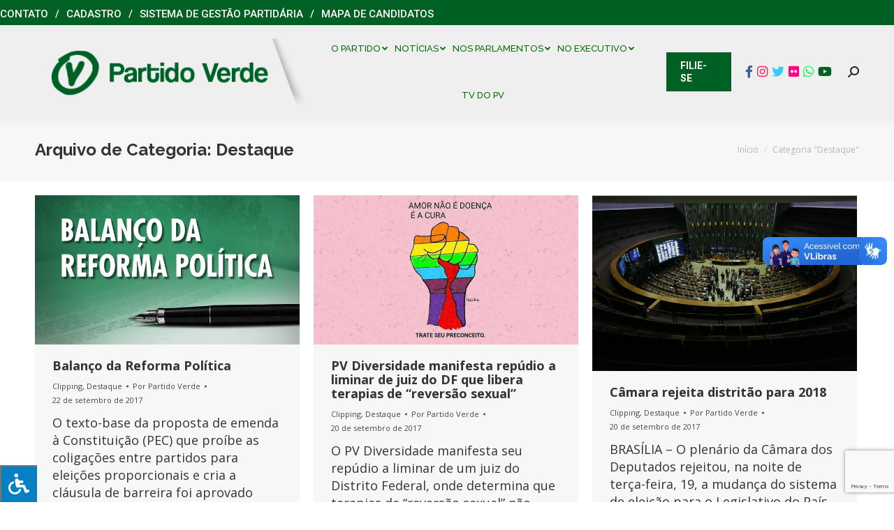

--- FILE ---
content_type: text/html; charset=UTF-8
request_url: https://pv.org.br/category/destaque/page/137/
body_size: 23880
content:
<!DOCTYPE html>
<!--[if !(IE 6) | !(IE 7) | !(IE 8)  ]><!-->
<html lang="pt-BR" class="no-js">
<!--<![endif]-->
<head>
	<meta charset="UTF-8" />
		<meta name="viewport" content="width=device-width, initial-scale=1, maximum-scale=1, user-scalable=0">
		<meta name="theme-color" content="#016124"/>	<link rel="profile" href="http://gmpg.org/xfn/11" />
	        <script type="text/javascript">
            if (/Android|webOS|iPhone|iPad|iPod|BlackBerry|IEMobile|Opera Mini/i.test(navigator.userAgent)) {
                var originalAddEventListener = EventTarget.prototype.addEventListener,
                    oldWidth = window.innerWidth;

                EventTarget.prototype.addEventListener = function (eventName, eventHandler, useCapture) {
                    if (eventName === "resize") {
                        originalAddEventListener.call(this, eventName, function (event) {
                            if (oldWidth === window.innerWidth) {
                                return;
                            }
                            else if (oldWidth !== window.innerWidth) {
                                oldWidth = window.innerWidth;
                            }
                            if (eventHandler.handleEvent) {
                                eventHandler.handleEvent.call(this, event);
                            }
                            else {
                                eventHandler.call(this, event);
                            };
                        }, useCapture);
                    }
                    else {
                        originalAddEventListener.call(this, eventName, eventHandler, useCapture);
                    };
                };
            };
        </script>
		<title>Destaque &#8211; Página: 137 &#8211; Partido Verde</title>
<meta name='robots' content='max-image-preview:large' />
	<style>img:is([sizes="auto" i], [sizes^="auto," i]) { contain-intrinsic-size: 3000px 1500px }</style>
	<link rel='dns-prefetch' href='//vlibras.gov.br' />
<link rel='dns-prefetch' href='//fonts.googleapis.com' />
<link rel='dns-prefetch' href='//maxcdn.bootstrapcdn.com' />
<link rel='dns-prefetch' href='//use.fontawesome.com' />
<link rel="alternate" type="application/rss+xml" title="Feed para Partido Verde &raquo;" href="https://pv.org.br/feed/" />
<link rel="alternate" type="application/rss+xml" title="Feed de comentários para Partido Verde &raquo;" href="https://pv.org.br/comments/feed/" />
<link rel="alternate" type="application/rss+xml" title="Feed de categoria para Partido Verde &raquo; Destaque" href="https://pv.org.br/category/destaque/feed/" />
<script type="text/javascript">
/* <![CDATA[ */
window._wpemojiSettings = {"baseUrl":"https:\/\/s.w.org\/images\/core\/emoji\/16.0.1\/72x72\/","ext":".png","svgUrl":"https:\/\/s.w.org\/images\/core\/emoji\/16.0.1\/svg\/","svgExt":".svg","source":{"concatemoji":"https:\/\/pv.org.br\/wp-includes\/js\/wp-emoji-release.min.js?ver=6.8.3"}};
/*! This file is auto-generated */
!function(s,n){var o,i,e;function c(e){try{var t={supportTests:e,timestamp:(new Date).valueOf()};sessionStorage.setItem(o,JSON.stringify(t))}catch(e){}}function p(e,t,n){e.clearRect(0,0,e.canvas.width,e.canvas.height),e.fillText(t,0,0);var t=new Uint32Array(e.getImageData(0,0,e.canvas.width,e.canvas.height).data),a=(e.clearRect(0,0,e.canvas.width,e.canvas.height),e.fillText(n,0,0),new Uint32Array(e.getImageData(0,0,e.canvas.width,e.canvas.height).data));return t.every(function(e,t){return e===a[t]})}function u(e,t){e.clearRect(0,0,e.canvas.width,e.canvas.height),e.fillText(t,0,0);for(var n=e.getImageData(16,16,1,1),a=0;a<n.data.length;a++)if(0!==n.data[a])return!1;return!0}function f(e,t,n,a){switch(t){case"flag":return n(e,"\ud83c\udff3\ufe0f\u200d\u26a7\ufe0f","\ud83c\udff3\ufe0f\u200b\u26a7\ufe0f")?!1:!n(e,"\ud83c\udde8\ud83c\uddf6","\ud83c\udde8\u200b\ud83c\uddf6")&&!n(e,"\ud83c\udff4\udb40\udc67\udb40\udc62\udb40\udc65\udb40\udc6e\udb40\udc67\udb40\udc7f","\ud83c\udff4\u200b\udb40\udc67\u200b\udb40\udc62\u200b\udb40\udc65\u200b\udb40\udc6e\u200b\udb40\udc67\u200b\udb40\udc7f");case"emoji":return!a(e,"\ud83e\udedf")}return!1}function g(e,t,n,a){var r="undefined"!=typeof WorkerGlobalScope&&self instanceof WorkerGlobalScope?new OffscreenCanvas(300,150):s.createElement("canvas"),o=r.getContext("2d",{willReadFrequently:!0}),i=(o.textBaseline="top",o.font="600 32px Arial",{});return e.forEach(function(e){i[e]=t(o,e,n,a)}),i}function t(e){var t=s.createElement("script");t.src=e,t.defer=!0,s.head.appendChild(t)}"undefined"!=typeof Promise&&(o="wpEmojiSettingsSupports",i=["flag","emoji"],n.supports={everything:!0,everythingExceptFlag:!0},e=new Promise(function(e){s.addEventListener("DOMContentLoaded",e,{once:!0})}),new Promise(function(t){var n=function(){try{var e=JSON.parse(sessionStorage.getItem(o));if("object"==typeof e&&"number"==typeof e.timestamp&&(new Date).valueOf()<e.timestamp+604800&&"object"==typeof e.supportTests)return e.supportTests}catch(e){}return null}();if(!n){if("undefined"!=typeof Worker&&"undefined"!=typeof OffscreenCanvas&&"undefined"!=typeof URL&&URL.createObjectURL&&"undefined"!=typeof Blob)try{var e="postMessage("+g.toString()+"("+[JSON.stringify(i),f.toString(),p.toString(),u.toString()].join(",")+"));",a=new Blob([e],{type:"text/javascript"}),r=new Worker(URL.createObjectURL(a),{name:"wpTestEmojiSupports"});return void(r.onmessage=function(e){c(n=e.data),r.terminate(),t(n)})}catch(e){}c(n=g(i,f,p,u))}t(n)}).then(function(e){for(var t in e)n.supports[t]=e[t],n.supports.everything=n.supports.everything&&n.supports[t],"flag"!==t&&(n.supports.everythingExceptFlag=n.supports.everythingExceptFlag&&n.supports[t]);n.supports.everythingExceptFlag=n.supports.everythingExceptFlag&&!n.supports.flag,n.DOMReady=!1,n.readyCallback=function(){n.DOMReady=!0}}).then(function(){return e}).then(function(){var e;n.supports.everything||(n.readyCallback(),(e=n.source||{}).concatemoji?t(e.concatemoji):e.wpemoji&&e.twemoji&&(t(e.twemoji),t(e.wpemoji)))}))}((window,document),window._wpemojiSettings);
/* ]]> */
</script>
		
	<style id='wp-emoji-styles-inline-css' type='text/css'>

	img.wp-smiley, img.emoji {
		display: inline !important;
		border: none !important;
		box-shadow: none !important;
		height: 1em !important;
		width: 1em !important;
		margin: 0 0.07em !important;
		vertical-align: -0.1em !important;
		background: none !important;
		padding: 0 !important;
	}
</style>
<link rel='stylesheet' id='wp-block-library-css' href='https://pv.org.br/wp-includes/css/dist/block-library/style.min.css?ver=6.8.3' type='text/css' media='all' />
<style id='wp-block-library-theme-inline-css' type='text/css'>
.wp-block-audio :where(figcaption){color:#555;font-size:13px;text-align:center}.is-dark-theme .wp-block-audio :where(figcaption){color:#ffffffa6}.wp-block-audio{margin:0 0 1em}.wp-block-code{border:1px solid #ccc;border-radius:4px;font-family:Menlo,Consolas,monaco,monospace;padding:.8em 1em}.wp-block-embed :where(figcaption){color:#555;font-size:13px;text-align:center}.is-dark-theme .wp-block-embed :where(figcaption){color:#ffffffa6}.wp-block-embed{margin:0 0 1em}.blocks-gallery-caption{color:#555;font-size:13px;text-align:center}.is-dark-theme .blocks-gallery-caption{color:#ffffffa6}:root :where(.wp-block-image figcaption){color:#555;font-size:13px;text-align:center}.is-dark-theme :root :where(.wp-block-image figcaption){color:#ffffffa6}.wp-block-image{margin:0 0 1em}.wp-block-pullquote{border-bottom:4px solid;border-top:4px solid;color:currentColor;margin-bottom:1.75em}.wp-block-pullquote cite,.wp-block-pullquote footer,.wp-block-pullquote__citation{color:currentColor;font-size:.8125em;font-style:normal;text-transform:uppercase}.wp-block-quote{border-left:.25em solid;margin:0 0 1.75em;padding-left:1em}.wp-block-quote cite,.wp-block-quote footer{color:currentColor;font-size:.8125em;font-style:normal;position:relative}.wp-block-quote:where(.has-text-align-right){border-left:none;border-right:.25em solid;padding-left:0;padding-right:1em}.wp-block-quote:where(.has-text-align-center){border:none;padding-left:0}.wp-block-quote.is-large,.wp-block-quote.is-style-large,.wp-block-quote:where(.is-style-plain){border:none}.wp-block-search .wp-block-search__label{font-weight:700}.wp-block-search__button{border:1px solid #ccc;padding:.375em .625em}:where(.wp-block-group.has-background){padding:1.25em 2.375em}.wp-block-separator.has-css-opacity{opacity:.4}.wp-block-separator{border:none;border-bottom:2px solid;margin-left:auto;margin-right:auto}.wp-block-separator.has-alpha-channel-opacity{opacity:1}.wp-block-separator:not(.is-style-wide):not(.is-style-dots){width:100px}.wp-block-separator.has-background:not(.is-style-dots){border-bottom:none;height:1px}.wp-block-separator.has-background:not(.is-style-wide):not(.is-style-dots){height:2px}.wp-block-table{margin:0 0 1em}.wp-block-table td,.wp-block-table th{word-break:normal}.wp-block-table :where(figcaption){color:#555;font-size:13px;text-align:center}.is-dark-theme .wp-block-table :where(figcaption){color:#ffffffa6}.wp-block-video :where(figcaption){color:#555;font-size:13px;text-align:center}.is-dark-theme .wp-block-video :where(figcaption){color:#ffffffa6}.wp-block-video{margin:0 0 1em}:root :where(.wp-block-template-part.has-background){margin-bottom:0;margin-top:0;padding:1.25em 2.375em}
</style>
<style id='classic-theme-styles-inline-css' type='text/css'>
/*! This file is auto-generated */
.wp-block-button__link{color:#fff;background-color:#32373c;border-radius:9999px;box-shadow:none;text-decoration:none;padding:calc(.667em + 2px) calc(1.333em + 2px);font-size:1.125em}.wp-block-file__button{background:#32373c;color:#fff;text-decoration:none}
</style>
<style id='font-awesome-svg-styles-default-inline-css' type='text/css'>
.svg-inline--fa {
  display: inline-block;
  height: 1em;
  overflow: visible;
  vertical-align: -.125em;
}
</style>
<link rel='stylesheet' id='font-awesome-svg-styles-css' href='https://pv.org.br/wp-content/uploads/font-awesome/v6.1.1/css/svg-with-js.css' type='text/css' media='all' />
<style id='font-awesome-svg-styles-inline-css' type='text/css'>
   .wp-block-font-awesome-icon svg::before,
   .wp-rich-text-font-awesome-icon svg::before {content: unset;}
</style>
<style id='global-styles-inline-css' type='text/css'>
:root{--wp--preset--aspect-ratio--square: 1;--wp--preset--aspect-ratio--4-3: 4/3;--wp--preset--aspect-ratio--3-4: 3/4;--wp--preset--aspect-ratio--3-2: 3/2;--wp--preset--aspect-ratio--2-3: 2/3;--wp--preset--aspect-ratio--16-9: 16/9;--wp--preset--aspect-ratio--9-16: 9/16;--wp--preset--color--black: #000000;--wp--preset--color--cyan-bluish-gray: #abb8c3;--wp--preset--color--white: #FFF;--wp--preset--color--pale-pink: #f78da7;--wp--preset--color--vivid-red: #cf2e2e;--wp--preset--color--luminous-vivid-orange: #ff6900;--wp--preset--color--luminous-vivid-amber: #fcb900;--wp--preset--color--light-green-cyan: #7bdcb5;--wp--preset--color--vivid-green-cyan: #00d084;--wp--preset--color--pale-cyan-blue: #8ed1fc;--wp--preset--color--vivid-cyan-blue: #0693e3;--wp--preset--color--vivid-purple: #9b51e0;--wp--preset--color--accent: #016124;--wp--preset--color--dark-gray: #111;--wp--preset--color--light-gray: #767676;--wp--preset--gradient--vivid-cyan-blue-to-vivid-purple: linear-gradient(135deg,rgba(6,147,227,1) 0%,rgb(155,81,224) 100%);--wp--preset--gradient--light-green-cyan-to-vivid-green-cyan: linear-gradient(135deg,rgb(122,220,180) 0%,rgb(0,208,130) 100%);--wp--preset--gradient--luminous-vivid-amber-to-luminous-vivid-orange: linear-gradient(135deg,rgba(252,185,0,1) 0%,rgba(255,105,0,1) 100%);--wp--preset--gradient--luminous-vivid-orange-to-vivid-red: linear-gradient(135deg,rgba(255,105,0,1) 0%,rgb(207,46,46) 100%);--wp--preset--gradient--very-light-gray-to-cyan-bluish-gray: linear-gradient(135deg,rgb(238,238,238) 0%,rgb(169,184,195) 100%);--wp--preset--gradient--cool-to-warm-spectrum: linear-gradient(135deg,rgb(74,234,220) 0%,rgb(151,120,209) 20%,rgb(207,42,186) 40%,rgb(238,44,130) 60%,rgb(251,105,98) 80%,rgb(254,248,76) 100%);--wp--preset--gradient--blush-light-purple: linear-gradient(135deg,rgb(255,206,236) 0%,rgb(152,150,240) 100%);--wp--preset--gradient--blush-bordeaux: linear-gradient(135deg,rgb(254,205,165) 0%,rgb(254,45,45) 50%,rgb(107,0,62) 100%);--wp--preset--gradient--luminous-dusk: linear-gradient(135deg,rgb(255,203,112) 0%,rgb(199,81,192) 50%,rgb(65,88,208) 100%);--wp--preset--gradient--pale-ocean: linear-gradient(135deg,rgb(255,245,203) 0%,rgb(182,227,212) 50%,rgb(51,167,181) 100%);--wp--preset--gradient--electric-grass: linear-gradient(135deg,rgb(202,248,128) 0%,rgb(113,206,126) 100%);--wp--preset--gradient--midnight: linear-gradient(135deg,rgb(2,3,129) 0%,rgb(40,116,252) 100%);--wp--preset--font-size--small: 13px;--wp--preset--font-size--medium: 20px;--wp--preset--font-size--large: 36px;--wp--preset--font-size--x-large: 42px;--wp--preset--spacing--20: 0.44rem;--wp--preset--spacing--30: 0.67rem;--wp--preset--spacing--40: 1rem;--wp--preset--spacing--50: 1.5rem;--wp--preset--spacing--60: 2.25rem;--wp--preset--spacing--70: 3.38rem;--wp--preset--spacing--80: 5.06rem;--wp--preset--shadow--natural: 6px 6px 9px rgba(0, 0, 0, 0.2);--wp--preset--shadow--deep: 12px 12px 50px rgba(0, 0, 0, 0.4);--wp--preset--shadow--sharp: 6px 6px 0px rgba(0, 0, 0, 0.2);--wp--preset--shadow--outlined: 6px 6px 0px -3px rgba(255, 255, 255, 1), 6px 6px rgba(0, 0, 0, 1);--wp--preset--shadow--crisp: 6px 6px 0px rgba(0, 0, 0, 1);}:where(.is-layout-flex){gap: 0.5em;}:where(.is-layout-grid){gap: 0.5em;}body .is-layout-flex{display: flex;}.is-layout-flex{flex-wrap: wrap;align-items: center;}.is-layout-flex > :is(*, div){margin: 0;}body .is-layout-grid{display: grid;}.is-layout-grid > :is(*, div){margin: 0;}:where(.wp-block-columns.is-layout-flex){gap: 2em;}:where(.wp-block-columns.is-layout-grid){gap: 2em;}:where(.wp-block-post-template.is-layout-flex){gap: 1.25em;}:where(.wp-block-post-template.is-layout-grid){gap: 1.25em;}.has-black-color{color: var(--wp--preset--color--black) !important;}.has-cyan-bluish-gray-color{color: var(--wp--preset--color--cyan-bluish-gray) !important;}.has-white-color{color: var(--wp--preset--color--white) !important;}.has-pale-pink-color{color: var(--wp--preset--color--pale-pink) !important;}.has-vivid-red-color{color: var(--wp--preset--color--vivid-red) !important;}.has-luminous-vivid-orange-color{color: var(--wp--preset--color--luminous-vivid-orange) !important;}.has-luminous-vivid-amber-color{color: var(--wp--preset--color--luminous-vivid-amber) !important;}.has-light-green-cyan-color{color: var(--wp--preset--color--light-green-cyan) !important;}.has-vivid-green-cyan-color{color: var(--wp--preset--color--vivid-green-cyan) !important;}.has-pale-cyan-blue-color{color: var(--wp--preset--color--pale-cyan-blue) !important;}.has-vivid-cyan-blue-color{color: var(--wp--preset--color--vivid-cyan-blue) !important;}.has-vivid-purple-color{color: var(--wp--preset--color--vivid-purple) !important;}.has-black-background-color{background-color: var(--wp--preset--color--black) !important;}.has-cyan-bluish-gray-background-color{background-color: var(--wp--preset--color--cyan-bluish-gray) !important;}.has-white-background-color{background-color: var(--wp--preset--color--white) !important;}.has-pale-pink-background-color{background-color: var(--wp--preset--color--pale-pink) !important;}.has-vivid-red-background-color{background-color: var(--wp--preset--color--vivid-red) !important;}.has-luminous-vivid-orange-background-color{background-color: var(--wp--preset--color--luminous-vivid-orange) !important;}.has-luminous-vivid-amber-background-color{background-color: var(--wp--preset--color--luminous-vivid-amber) !important;}.has-light-green-cyan-background-color{background-color: var(--wp--preset--color--light-green-cyan) !important;}.has-vivid-green-cyan-background-color{background-color: var(--wp--preset--color--vivid-green-cyan) !important;}.has-pale-cyan-blue-background-color{background-color: var(--wp--preset--color--pale-cyan-blue) !important;}.has-vivid-cyan-blue-background-color{background-color: var(--wp--preset--color--vivid-cyan-blue) !important;}.has-vivid-purple-background-color{background-color: var(--wp--preset--color--vivid-purple) !important;}.has-black-border-color{border-color: var(--wp--preset--color--black) !important;}.has-cyan-bluish-gray-border-color{border-color: var(--wp--preset--color--cyan-bluish-gray) !important;}.has-white-border-color{border-color: var(--wp--preset--color--white) !important;}.has-pale-pink-border-color{border-color: var(--wp--preset--color--pale-pink) !important;}.has-vivid-red-border-color{border-color: var(--wp--preset--color--vivid-red) !important;}.has-luminous-vivid-orange-border-color{border-color: var(--wp--preset--color--luminous-vivid-orange) !important;}.has-luminous-vivid-amber-border-color{border-color: var(--wp--preset--color--luminous-vivid-amber) !important;}.has-light-green-cyan-border-color{border-color: var(--wp--preset--color--light-green-cyan) !important;}.has-vivid-green-cyan-border-color{border-color: var(--wp--preset--color--vivid-green-cyan) !important;}.has-pale-cyan-blue-border-color{border-color: var(--wp--preset--color--pale-cyan-blue) !important;}.has-vivid-cyan-blue-border-color{border-color: var(--wp--preset--color--vivid-cyan-blue) !important;}.has-vivid-purple-border-color{border-color: var(--wp--preset--color--vivid-purple) !important;}.has-vivid-cyan-blue-to-vivid-purple-gradient-background{background: var(--wp--preset--gradient--vivid-cyan-blue-to-vivid-purple) !important;}.has-light-green-cyan-to-vivid-green-cyan-gradient-background{background: var(--wp--preset--gradient--light-green-cyan-to-vivid-green-cyan) !important;}.has-luminous-vivid-amber-to-luminous-vivid-orange-gradient-background{background: var(--wp--preset--gradient--luminous-vivid-amber-to-luminous-vivid-orange) !important;}.has-luminous-vivid-orange-to-vivid-red-gradient-background{background: var(--wp--preset--gradient--luminous-vivid-orange-to-vivid-red) !important;}.has-very-light-gray-to-cyan-bluish-gray-gradient-background{background: var(--wp--preset--gradient--very-light-gray-to-cyan-bluish-gray) !important;}.has-cool-to-warm-spectrum-gradient-background{background: var(--wp--preset--gradient--cool-to-warm-spectrum) !important;}.has-blush-light-purple-gradient-background{background: var(--wp--preset--gradient--blush-light-purple) !important;}.has-blush-bordeaux-gradient-background{background: var(--wp--preset--gradient--blush-bordeaux) !important;}.has-luminous-dusk-gradient-background{background: var(--wp--preset--gradient--luminous-dusk) !important;}.has-pale-ocean-gradient-background{background: var(--wp--preset--gradient--pale-ocean) !important;}.has-electric-grass-gradient-background{background: var(--wp--preset--gradient--electric-grass) !important;}.has-midnight-gradient-background{background: var(--wp--preset--gradient--midnight) !important;}.has-small-font-size{font-size: var(--wp--preset--font-size--small) !important;}.has-medium-font-size{font-size: var(--wp--preset--font-size--medium) !important;}.has-large-font-size{font-size: var(--wp--preset--font-size--large) !important;}.has-x-large-font-size{font-size: var(--wp--preset--font-size--x-large) !important;}
:where(.wp-block-post-template.is-layout-flex){gap: 1.25em;}:where(.wp-block-post-template.is-layout-grid){gap: 1.25em;}
:where(.wp-block-columns.is-layout-flex){gap: 2em;}:where(.wp-block-columns.is-layout-grid){gap: 2em;}
:root :where(.wp-block-pullquote){font-size: 1.5em;line-height: 1.6;}
</style>
<link rel='stylesheet' id='contact-form-7-css' href='https://pv.org.br/wp-content/plugins/contact-form-7/includes/css/styles.css?ver=6.1.4' type='text/css' media='all' />
<link rel='stylesheet' id='newscodes-css' href='https://pv.org.br/wp-content/plugins/newscodes/lib/css/newscodes.css?ver=1.2.1' type='text/css' media='all' />
<link rel='stylesheet' id='newscodes-default-styles-css' href='https://pv.org.br/wp-content/plugins/newscodes/lib/css/newscodes-styles.css?ver=1.2.1' type='text/css' media='all' />
<link rel='stylesheet' id='newscodes-font-0-css' href='https://fonts.googleapis.com/css?family=Oswald%3A100%2C200%2C300%2C300italic%2C400%2C400italic%2C500%2C500italic%2C600%2C700%2C700italic%2C800&#038;subset=all&#038;ver=6.8.3' type='text/css' media='all' />
<link rel='stylesheet' id='newscodes-font-1-css' href='https://fonts.googleapis.com/css?family=Crushed%3A100%2C200%2C300%2C300italic%2C400%2C400italic%2C500%2C500italic%2C600%2C700%2C700italic%2C800&#038;subset=all&#038;ver=6.8.3' type='text/css' media='all' />
<link rel='stylesheet' id='newscodes-font-2-css' href='https://fonts.googleapis.com/css?family=Annie+Use+Your+Telescope%3A100%2C200%2C300%2C300italic%2C400%2C400italic%2C500%2C500italic%2C600%2C700%2C700italic%2C800&#038;subset=all&#038;ver=6.8.3' type='text/css' media='all' />
<link rel='stylesheet' id='newscodes-font-3-css' href='https://fonts.googleapis.com/css?family=PT+Serif%3A100%2C200%2C300%2C300italic%2C400%2C400italic%2C500%2C500italic%2C600%2C700%2C700italic%2C800&#038;subset=all&#038;ver=6.8.3' type='text/css' media='all' />
<link rel='stylesheet' id='newscodes-font-4-css' href='https://pv.org.br/wp-content/plugins/newscodes/lib/fonts/ptsans/style.css?ver=6.8.3' type='text/css' media='all' />
<link rel='stylesheet' id='newscodes-font-5-css' href='https://pv.org.br/wp-content/plugins/newscodes/lib/fonts/lato/style.css?ver=6.8.3' type='text/css' media='all' />
<link rel='stylesheet' id='newscodes-font-6-css' href='https://pv.org.br/wp-content/plugins/newscodes/lib/fonts/opensans/style.css?ver=6.8.3' type='text/css' media='all' />
<link rel='stylesheet' id='newscodes-font-7-css' href='https://pv.org.br/wp-content/plugins/newscodes/lib/fonts/raleway/style.css?ver=6.8.3' type='text/css' media='all' />
<link rel='stylesheet' id='newscodes-font-8-css' href='https://pv.org.br/wp-content/plugins/newscodes/lib/fonts/ubuntu/style.css?ver=6.8.3' type='text/css' media='all' />
<link rel='stylesheet' id='fontawsome-css' href='//maxcdn.bootstrapcdn.com/font-awesome/4.6.3/css/font-awesome.min.css?ver=1.0.5' type='text/css' media='all' />
<link rel='stylesheet' id='sogo_accessibility-css' href='https://pv.org.br/wp-content/plugins/sogo-accessibility/public/css/sogo-accessibility-public.css?ver=1.0.5' type='text/css' media='all' />
<link rel='stylesheet' id='spu-public-css-css' href='https://pv.org.br/wp-content/plugins/popups/public/assets/css/public.css?ver=1.9.3.8' type='text/css' media='all' />
<link rel='stylesheet' id='the7-Defaults-css' href='https://pv.org.br/wp-content/uploads/smile_fonts/Defaults/Defaults.css?ver=6.8.3' type='text/css' media='all' />
<link rel='stylesheet' id='font-awesome-official-css' href='https://use.fontawesome.com/releases/v6.1.1/css/all.css' type='text/css' media='all' integrity="sha384-/frq1SRXYH/bSyou/HUp/hib7RVN1TawQYja658FEOodR/FQBKVqT9Ol+Oz3Olq5" crossorigin="anonymous" />
<link rel='stylesheet' id='dt-web-fonts-css' href='https://fonts.googleapis.com/css?family=Roboto:400,500,600,700%7CRoboto+Condensed:400,600,700%7CRaleway:400,500,600,700%7COpen+Sans:400,600,700' type='text/css' media='all' />
<link rel='stylesheet' id='dt-main-css' href='https://pv.org.br/wp-content/themes/dt-the7/css-lite/main.min.css?ver=9.6.0' type='text/css' media='all' />
<link rel='stylesheet' id='the7-font-css' href='https://pv.org.br/wp-content/themes/dt-the7/fonts/icomoon-the7-font/icomoon-the7-font.min.css?ver=9.6.0' type='text/css' media='all' />
<link rel='stylesheet' id='the7-wpbakery-css' href='https://pv.org.br/wp-content/themes/dt-the7/css-lite/wpbakery.min.css?ver=9.6.0' type='text/css' media='all' />
<link rel='stylesheet' id='dt-custom-css' href='https://pv.org.br/wp-content/uploads/the7-css/custom.css?ver=9ca70b34d386' type='text/css' media='all' />
<link rel='stylesheet' id='dt-media-css' href='https://pv.org.br/wp-content/uploads/the7-css/media.css?ver=9ca70b34d386' type='text/css' media='all' />
<link rel='stylesheet' id='the7-mega-menu-css' href='https://pv.org.br/wp-content/uploads/the7-css/mega-menu.css?ver=9ca70b34d386' type='text/css' media='all' />
<link rel='stylesheet' id='the7-elements-css' href='https://pv.org.br/wp-content/uploads/the7-css/post-type-dynamic.css?ver=9ca70b34d386' type='text/css' media='all' />
<link rel='stylesheet' id='style-css' href='https://pv.org.br/wp-content/themes/dt-the7/style.css?ver=9.6.0' type='text/css' media='all' />
<link rel='stylesheet' id='font-awesome-official-v4shim-css' href='https://use.fontawesome.com/releases/v6.1.1/css/v4-shims.css' type='text/css' media='all' integrity="sha384-4Jczmr1SlicmtiAiHGxwWtSzLJAS97HzJsKGqfC0JtZktLrPXIux1u6GJNVRRqiN" crossorigin="anonymous" />
<link rel='stylesheet' id='wp-paginate-css' href='https://pv.org.br/wp-content/plugins/wp-paginate/css/wp-paginate.css?ver=2.2.4' type='text/css' media='screen' />
<script type="text/javascript" src="https://pv.org.br/wp-includes/js/jquery/jquery.min.js?ver=3.7.1" id="jquery-core-js"></script>
<script type="text/javascript" src="https://pv.org.br/wp-includes/js/jquery/jquery-migrate.min.js?ver=3.4.1" id="jquery-migrate-js"></script>
<script type="text/javascript" id="file_uploads_nfpluginsettings-js-extra">
/* <![CDATA[ */
var params = {"clearLogRestUrl":"https:\/\/pv.org.br\/wp-json\/nf-file-uploads\/debug-log\/delete-all","clearLogButtonId":"file_uploads_clear_debug_logger","downloadLogRestUrl":"https:\/\/pv.org.br\/wp-json\/nf-file-uploads\/debug-log\/get-all","downloadLogButtonId":"file_uploads_download_debug_logger"};
/* ]]> */
</script>
<script type="text/javascript" src="https://pv.org.br/wp-content/plugins/ninja-forms-uploads/assets/js/nfpluginsettings.js?ver=3.3.22" id="file_uploads_nfpluginsettings-js"></script>
<script type="text/javascript" src="//pv.org.br/wp-content/plugins/revslider/sr6/assets/js/rbtools.min.js?ver=6.7.29" async id="tp-tools-js"></script>
<script type="text/javascript" src="//pv.org.br/wp-content/plugins/revslider/sr6/assets/js/rs6.min.js?ver=6.7.35" async id="revmin-js"></script>
<script type="text/javascript" src="https://vlibras.gov.br/app/vlibras-plugin.js?ver=1.0" id="vlibrasjs-js"></script>
<script type="text/javascript" id="vlibrasjs-js-after">
/* <![CDATA[ */
try{vlibrasjs.load({ async: true });}catch(e){}
/* ]]> */
</script>
<script type="text/javascript" id="dt-above-fold-js-extra">
/* <![CDATA[ */
var dtLocal = {"themeUrl":"https:\/\/pv.org.br\/wp-content\/themes\/dt-the7","passText":"Para ver esse post protegido, insira a senha abaixo:","moreButtonText":{"loading":"Carregando...","loadMore":"Veja mais"},"postID":"68640","ajaxurl":"https:\/\/pv.org.br\/wp-admin\/admin-ajax.php","REST":{"baseUrl":"https:\/\/pv.org.br\/wp-json\/the7\/v1","endpoints":{"sendMail":"\/send-mail"}},"contactMessages":{"required":"One or more fields have an error. Please check and try again.","terms":"Please accept the privacy policy.","fillTheCaptchaError":"Preencha o captcha"},"captchaSiteKey":"","ajaxNonce":"ccec7c2ac7","pageData":{"type":"archive","template":"archive","layout":"masonry"},"themeSettings":{"smoothScroll":"off","lazyLoading":false,"accentColor":{"mode":"solid","color":"#016124"},"desktopHeader":{"height":80},"ToggleCaptionEnabled":"disabled","ToggleCaption":"Navega\u00e7\u00e3o","floatingHeader":{"showAfter":240,"showMenu":true,"height":70,"logo":{"showLogo":true,"html":"<img class=\" preload-me\" src=\"https:\/\/pv.org.br\/wp-content\/uploads\/2022\/07\/logo-v2-1.png\" srcset=\"https:\/\/pv.org.br\/wp-content\/uploads\/2022\/07\/logo-v2-1.png 393w, https:\/\/pv.org.br\/wp-content\/uploads\/2022\/07\/logo-v2-1.png 393w\" width=\"393\" height=\"97\"   sizes=\"393px\" alt=\"Partido Verde\" \/>","url":"https:\/\/pv.org.br\/"}},"topLine":{"floatingTopLine":{"logo":{"showLogo":false,"html":""}}},"mobileHeader":{"firstSwitchPoint":1150,"secondSwitchPoint":778,"firstSwitchPointHeight":60,"secondSwitchPointHeight":60,"mobileToggleCaptionEnabled":"disabled","mobileToggleCaption":"Menu"},"stickyMobileHeaderFirstSwitch":{"logo":{"html":"<img class=\" preload-me\" src=\"https:\/\/pv.org.br\/wp-content\/uploads\/2022\/07\/logo-v2-1.png\" srcset=\"https:\/\/pv.org.br\/wp-content\/uploads\/2022\/07\/logo-v2-1.png 393w, https:\/\/pv.org.br\/wp-content\/uploads\/2022\/07\/logo-v2-1.png 393w\" width=\"393\" height=\"97\"   sizes=\"393px\" alt=\"Partido Verde\" \/>"}},"stickyMobileHeaderSecondSwitch":{"logo":{"html":"<img class=\" preload-me\" src=\"https:\/\/pv.org.br\/wp-content\/uploads\/2022\/07\/logo-v2-1.png\" srcset=\"https:\/\/pv.org.br\/wp-content\/uploads\/2022\/07\/logo-v2-1.png 393w, https:\/\/pv.org.br\/wp-content\/uploads\/2022\/07\/logo-v2-1.png 393w\" width=\"393\" height=\"97\"   sizes=\"393px\" alt=\"Partido Verde\" \/>"}},"content":{"textColor":"#333333","headerColor":"#333333"},"sidebar":{"switchPoint":990},"boxedWidth":"1340px","stripes":{"stripe1":{"textColor":"#7e7e7e","headerColor":"#3a3a3a"},"stripe2":{"textColor":"#999d9f","headerColor":"#ffffff"},"stripe3":{"textColor":"#3a3a3a","headerColor":"#3a3a3a"}}},"VCMobileScreenWidth":"768"};
var dtShare = {"shareButtonText":{"facebook":"Facebook","twitter":"Tweet","pinterest":"Pin it","linkedin":"Linkedin","whatsapp":"Share on Whatsapp"},"overlayOpacity":"85"};
/* ]]> */
</script>
<script type="text/javascript" src="https://pv.org.br/wp-content/themes/dt-the7/js-lite/above-the-fold.min.js?ver=9.6.0" id="dt-above-fold-js"></script>
<script></script><link rel="https://api.w.org/" href="https://pv.org.br/wp-json/" /><link rel="alternate" title="JSON" type="application/json" href="https://pv.org.br/wp-json/wp/v2/categories/182" /><meta name="generator" content="WordPress 6.8.3" />
        <style>

        </style>
              <meta name="onesignal" content="wordpress-plugin"/>
            <script>

      window.OneSignalDeferred = window.OneSignalDeferred || [];

      OneSignalDeferred.push(function(OneSignal) {
        var oneSignal_options = {};
        window._oneSignalInitOptions = oneSignal_options;

        oneSignal_options['serviceWorkerParam'] = { scope: '/wp-content/plugins/onesignal-free-web-push-notifications/sdk_files/push/onesignal/' };
oneSignal_options['serviceWorkerPath'] = 'OneSignalSDKWorker.js';

        OneSignal.Notifications.setDefaultUrl("https://pv.org.br");

        oneSignal_options['wordpress'] = true;
oneSignal_options['appId'] = 'e6a97e6a-eb19-4b47-9e2d-2d4a6125651c';
oneSignal_options['allowLocalhostAsSecureOrigin'] = true;
oneSignal_options['welcomeNotification'] = { };
oneSignal_options['welcomeNotification']['title'] = "";
oneSignal_options['welcomeNotification']['message'] = "";
oneSignal_options['path'] = "https://pv.org.br/wp-content/plugins/onesignal-free-web-push-notifications/sdk_files/";
oneSignal_options['safari_web_id'] = "web.onesignal.auto.512e7622-1d45-4df4-947f-a5316fda3b8e";
oneSignal_options['promptOptions'] = { };
oneSignal_options['promptOptions']['actionMessage'] = "Você deseja receber notificações de novidade do nosso site?";
oneSignal_options['promptOptions']['exampleNotificationTitleDesktop'] = "Exemplo de notificação";
oneSignal_options['promptOptions']['exampleNotificationMessageDesktop'] = "Notificações aparecerão na sua área de trabalho";
oneSignal_options['promptOptions']['exampleNotificationTitleMobile'] = "Exemplo de notificação";
oneSignal_options['promptOptions']['exampleNotificationMessageMobile'] = "Notificações aparecerão em seu celular";
oneSignal_options['promptOptions']['exampleNotificationCaption'] = "você pode cancelar a inscrição a qualquer hora";
oneSignal_options['promptOptions']['acceptButtonText'] = "ACEITAR";
oneSignal_options['promptOptions']['cancelButtonText'] = "Não Obrigado";
oneSignal_options['promptOptions']['siteName'] = "https://pv.org.br";
oneSignal_options['promptOptions']['autoAcceptTitle'] = "ACEITAR";
oneSignal_options['notifyButton'] = { };
oneSignal_options['notifyButton']['enable'] = true;
oneSignal_options['notifyButton']['position'] = 'bottom-right';
oneSignal_options['notifyButton']['theme'] = 'inverse';
oneSignal_options['notifyButton']['size'] = 'medium';
oneSignal_options['notifyButton']['displayPredicate'] = function() {
              return !OneSignal.User.PushSubscription.optedIn;
            };
oneSignal_options['notifyButton']['showCredit'] = true;
oneSignal_options['notifyButton']['text'] = {};
oneSignal_options['notifyButton']['text']['tip.state.unsubscribed'] = 'Inscrito para notificações';
oneSignal_options['notifyButton']['text']['tip.state.subscribed'] = 'Você está inscrito para receber notificações';
oneSignal_options['notifyButton']['text']['tip.state.blocked'] = 'Você bloqueou notificações';
oneSignal_options['notifyButton']['text']['message.action.subscribed'] = 'Obrigado por sua inscrição!';
oneSignal_options['notifyButton']['text']['message.action.resubscribed'] = 'Você está inscrito para receber notificações';
oneSignal_options['notifyButton']['text']['message.action.unsubscribed'] = 'Você não receberá notificações novamente';
oneSignal_options['notifyButton']['text']['dialog.main.title'] = 'Gerenciar notificações do site';
oneSignal_options['notifyButton']['text']['dialog.main.button.subscribe'] = 'ACEITAR';
oneSignal_options['notifyButton']['text']['dialog.main.button.unsubscribe'] = 'Remover';
oneSignal_options['notifyButton']['text']['dialog.blocked.title'] = 'Desbloquear notificações';
oneSignal_options['notifyButton']['text']['dialog.blocked.message'] = 'Siga estas instruções para permitir notificações:';
              OneSignal.init(window._oneSignalInitOptions);
                    });

      function documentInitOneSignal() {
        var oneSignal_elements = document.getElementsByClassName("OneSignal-prompt");

        var oneSignalLinkClickHandler = function(event) { OneSignal.Notifications.requestPermission(); event.preventDefault(); };        for(var i = 0; i < oneSignal_elements.length; i++)
          oneSignal_elements[i].addEventListener('click', oneSignalLinkClickHandler, false);
      }

      if (document.readyState === 'complete') {
           documentInitOneSignal();
      }
      else {
           window.addEventListener("load", function(event){
               documentInitOneSignal();
          });
      }
    </script>
<meta name="generator" content="Powered by WPBakery Page Builder - drag and drop page builder for WordPress."/>
<meta name="generator" content="Powered by Slider Revolution 6.7.35 - responsive, Mobile-Friendly Slider Plugin for WordPress with comfortable drag and drop interface." />
<link rel="icon" href="https://pv.org.br/wp-content/uploads/2022/02/16x16.png" type="image/png" sizes="16x16"/><link rel="icon" href="https://pv.org.br/wp-content/uploads/2022/02/16x16.png" type="image/png" sizes="32x32"/><script>function setREVStartSize(e){
			//window.requestAnimationFrame(function() {
				window.RSIW = window.RSIW===undefined ? window.innerWidth : window.RSIW;
				window.RSIH = window.RSIH===undefined ? window.innerHeight : window.RSIH;
				try {
					var pw = document.getElementById(e.c).parentNode.offsetWidth,
						newh;
					pw = pw===0 || isNaN(pw) || (e.l=="fullwidth" || e.layout=="fullwidth") ? window.RSIW : pw;
					e.tabw = e.tabw===undefined ? 0 : parseInt(e.tabw);
					e.thumbw = e.thumbw===undefined ? 0 : parseInt(e.thumbw);
					e.tabh = e.tabh===undefined ? 0 : parseInt(e.tabh);
					e.thumbh = e.thumbh===undefined ? 0 : parseInt(e.thumbh);
					e.tabhide = e.tabhide===undefined ? 0 : parseInt(e.tabhide);
					e.thumbhide = e.thumbhide===undefined ? 0 : parseInt(e.thumbhide);
					e.mh = e.mh===undefined || e.mh=="" || e.mh==="auto" ? 0 : parseInt(e.mh,0);
					if(e.layout==="fullscreen" || e.l==="fullscreen")
						newh = Math.max(e.mh,window.RSIH);
					else{
						e.gw = Array.isArray(e.gw) ? e.gw : [e.gw];
						for (var i in e.rl) if (e.gw[i]===undefined || e.gw[i]===0) e.gw[i] = e.gw[i-1];
						e.gh = e.el===undefined || e.el==="" || (Array.isArray(e.el) && e.el.length==0)? e.gh : e.el;
						e.gh = Array.isArray(e.gh) ? e.gh : [e.gh];
						for (var i in e.rl) if (e.gh[i]===undefined || e.gh[i]===0) e.gh[i] = e.gh[i-1];
											
						var nl = new Array(e.rl.length),
							ix = 0,
							sl;
						e.tabw = e.tabhide>=pw ? 0 : e.tabw;
						e.thumbw = e.thumbhide>=pw ? 0 : e.thumbw;
						e.tabh = e.tabhide>=pw ? 0 : e.tabh;
						e.thumbh = e.thumbhide>=pw ? 0 : e.thumbh;
						for (var i in e.rl) nl[i] = e.rl[i]<window.RSIW ? 0 : e.rl[i];
						sl = nl[0];
						for (var i in nl) if (sl>nl[i] && nl[i]>0) { sl = nl[i]; ix=i;}
						var m = pw>(e.gw[ix]+e.tabw+e.thumbw) ? 1 : (pw-(e.tabw+e.thumbw)) / (e.gw[ix]);
						newh =  (e.gh[ix] * m) + (e.tabh + e.thumbh);
					}
					var el = document.getElementById(e.c);
					if (el!==null && el) el.style.height = newh+"px";
					el = document.getElementById(e.c+"_wrapper");
					if (el!==null && el) {
						el.style.height = newh+"px";
						el.style.display = "block";
					}
				} catch(e){
					console.log("Failure at Presize of Slider:" + e)
				}
			//});
		  };</script>
<noscript><style> .wpb_animate_when_almost_visible { opacity: 1; }</style></noscript><!-- Google tag (gtag.js) -->
<script async src="https://www.googletagmanager.com/gtag/js?id=G-NJY2TPK50Y"></script>
<script>
  window.dataLayer = window.dataLayer || [];
  function gtag(){dataLayer.push(arguments);}
  gtag('js', new Date());

  gtag('config', 'G-NJY2TPK50Y');
</script><style id='the7-custom-inline-css' type='text/css'>
/*--------------------------------------------------------------
Home
--------------------------------------------------------------*/

#main {
    padding: 0px 0px 0px 0px!important;
}

.vc_row-has-fill>.vc_column_container>.vc_column-inner {
    padding-top: 25px!important;
}





/*--------------------------------------------------------------
Menu - Topo
--------------------------------------------------------------*/

.menutopbar {
    float: left;
    display: inline-flex;
}
a.menuitem1 {
    text-decoration: none!important;
    font-size: 15px;
        text-transform: uppercase;
}
a.menuitem2 {
    text-decoration: none!important;
    font-size: 15px;
        text-transform: uppercase;
}
a.menuitem3 {
    text-decoration: none!important;
    font-size: 15px;
        text-transform: uppercase;
}
a.menuitem4 {
    text-decoration: none!important;
    font-size: 15px;
        text-transform: uppercase;
}
.separador {
    margin-right: 10px;
    margin-left: 10px;
    font-size: 15px;
}

/*--------------------------------------------------------------
Botões - Home
--------------------------------------------------------------*/
.vc_btn3.vc_btn3-color-success, .vc_btn3.vc_btn3-color-success.vc_btn3-style-flat {
    color: #fff;
    background-color: #016124;
}
.vc_btn3.vc_btn3-size-lg {
font-weight: 900;
}
.vc_btn3.vc_btn3-color-default, .vc_btn3.vc_btn3-color-default.vc_btn3-style-flat {
    color: #016124;
    background-color: #ffffff;
}

/*--------------------------------------------------------------
Redes Sociais - Topo
--------------------------------------------------------------*/
i.fa-brands.fa-facebook-f {
    color: #3D5A99;
}
i.fa-brands.fa-instagram {
    color: #f5205b;
}
i.fa-brands.fa-twitter {
    color: #32CDFF;
}
i.fa-brands.fa-flickr {
    color: #FF0585;
}
i.fa-brands.fa-whatsapp {
    color: #00ff43;
}
.redes-menu-rodape {
    display: inline-flex!important;
}
.redes-menu {
    display: inline-flex!important;
}
.rede1 {
    padding-right: 3px;
}
.rede2 {
    padding-right: 3px;
}
.rede3 {
    padding-right: 3px;
}
.rede4 {
    padding-right: 3px;
}
.rede5 {
    padding-right: 3px;
}


/*--------------------------------------------------------------
nEWS lATTER
--------------------------------------------------------------*/
h2.vc_custom_heading.TXT-INFORMATIVO-NEWS {
    FONT-SIZE: 33PX!IMPORTANT;
    LINE-HEIGHT: 35PX!IMPORTANT;
   FONT-WEIGHT: 900;
    COLOR: WHITE;
}
input#fld_9727685_1 {
    FONT-SIZE: 15PX;
    FONT-WEIGHT: BOLD;
}
input#fld_4717063_1 {
    font-size: 16px;
    font-weight: bold;
}
.TXT-INDICATIVO-NEWSLATTER {
    font-weight: bold;
    color: black;
    font-size: 15px;
    margin-top: -15px;
    }
input#fld_9727685_1 {
    height: 50px;
}
input#fld_4717063_1 {
    height: 50px;
}

.content input[type="email"]{
    color: black;
}
input#fld_6351600_1 {
    border: none;
    height: 50px!important;
}
/*--------------------------------------------------------------
Rodapé
--------------------------------------------------------------*/
.footer .widget a {
    color:  #FFF !important;

}

i.fa-brands.fa-youtube.fa-xl {
    color: #FFF !important;
}


.logordp {
    padding-bottom: 25px;
}
.ttrdp {
    COLOR: #B7DFBA;
    FONT-SIZE: 25PX;
    FONT-WEIGHT: 900;
    MARGIN-BOTTOM: 5PX;
}

.ttrdpdireita {
    COLOR: #B7DFBA;
    FONT-SIZE: 25PX;
    FONT-WEIGHT: 900;
    MARGIN-BOTTOM: 5PX;
    padding-top: 94px;
}
.txtrdp {
    font-size: 17px;
    line-height: 20px;
    font-weight: 600;
    margin-bottom: 20px;
    margin-top: 20px;
		color: white;
}
.txtcontato {
    padding-left: 25px;
}
i.fa-solid.fa-envelope {
    float: left;
	COLOR: #B7DFBA;
}
i.fa-solid.fa-phone {
    float: left;
	COLOR: #B7DFBA;
}
i.fa-solid.fa-location-dot {
    float: left;
	COLOR: #B7DFBA;
}

i.fa-brands.fa-facebook-f.fa-xl {
    color: white;
}
i.fa-brands.fa-instagram.fa-xl {
    color: white;
}
i.fa-brands.fa-twitter.fa-xl {
    color: white;
}
i.fa-brands.fa-flickr.fa-xl {
    color: white;
}
i.fa-brands.fa-whatsapp.fa-xl {
    color: white;
}

i.fa-brands.fa-youtube.fa-xl {
    color: white;
}

/*--------------------------------------------------------------
Links Verdes
--------------------------------------------------------------*/
h1.vc_custom_heading.csslinksverdes {
    font-size: 40px;
    margin-bottom: 35px;
}
/*--------------------------------------------------------------
Embed responsive
--------------------------------------------------------------*/
.corpo {
	position: relative;
	padding-bottom: 56.25%; /* 16:9 */
	padding-top: 0px;
	height: 0;
}
.corpo iframe {
	position: absolute;
	top: 0;
	left: 0;
	width: 100%;
	height: 100%;
}

/*--------------------------------------------------------------
Espaço texto
--------------------------------------------------------------*/
.entry-content p {
    margin-bottom: 37px!important;
}

/*--------------------------------------------------------------
Espaço topo Post
--------------------------------------------------------------*/
.wf-container-main  {
    margin-top: 20px;
}

i.fa-regular.fa-window-restore {
float: left;
    COLOR: #B7DFBA;
}
</style>
</head>
<body class="archive paged category category-destaque category-182 wp-embed-responsive paged-137 category-paged-137 wp-theme-dt-the7 the7-core-ver-2.5.6.2 layout-masonry description-under-image dt-responsive-on right-mobile-menu-close-icon ouside-menu-close-icon mobile-hamburger-close-bg-enable mobile-hamburger-close-bg-hover-enable  fade-medium-mobile-menu-close-icon fade-medium-menu-close-icon srcset-enabled btn-flat custom-btn-color custom-btn-hover-color phantom-slide phantom-shadow-decoration phantom-main-logo-on sticky-mobile-header top-header first-switch-logo-left first-switch-menu-right second-switch-logo-left second-switch-menu-right right-mobile-menu layzr-loading-on no-avatars popup-message-style the7-ver-9.6.0 wpb-js-composer js-comp-ver-8.5 vc_responsive">
<!-- The7 9.6.0 -->

<div id="page" >
	<a class="skip-link screen-reader-text" href="#content">Pular para o conteúdo</a>

<div class="masthead inline-header center widgets full-height surround shadow-decoration small-mobile-menu-icon dt-parent-menu-clickable show-sub-menu-on-hover"  role="banner">

	<div class="top-bar top-bar-line-hide">
	<div class="top-bar-bg" ></div>
	<div class="left-widgets mini-widgets"><div class="text-area show-on-desktop in-menu-first-switch in-menu-second-switch"><div class="menutopbar">
<div class="menuitem1"><a href="https://pv.org.br/contato/" class="menuitem1">Contato</a></div>
<div class="separador"> / </div>
<div class="menuitem2"><a href="https://pv.org.br/cadastro/" class="menuitem2">Cadastro</a></div>
<div class="separador"> / </div>
<div class="menuitem3"><a href="https://pv.gestaopartido.com.br/" target="_blank" class="menuitem3">Sistema de Gestão Partidária</a></div>
<div class="separador"> / </div>
<div class="menuitem4"><a href="/mapa-de-candidatos" class="menuitem4">Mapa de Candidatos </a></div>
</div>
</div></div><div class="mini-widgets right-widgets"></div></div>

	<header class="header-bar">

		<div class="branding">
	<div id="site-title" class="assistive-text">Partido Verde</div>
	<div id="site-description" class="assistive-text"></div>
	<a class="same-logo" href="https://pv.org.br/"><img class=" preload-me" src="https://pv.org.br/wp-content/uploads/2022/07/logo-v2-1.png" srcset="https://pv.org.br/wp-content/uploads/2022/07/logo-v2-1.png 393w, https://pv.org.br/wp-content/uploads/2022/07/logo-v2-1.png 393w" width="393" height="97"   sizes="393px" alt="Partido Verde" /></a></div>

		<ul id="primary-menu" class="main-nav underline-decoration upwards-line level-arrows-on" role="menubar"><li class="menu-item menu-item-type-post_type menu-item-object-page menu-item-has-children menu-item-57983 first has-children" role="presentation"><a href='https://pv.org.br/opartido/' data-level='1' role="menuitem"><span class="menu-item-text"><span class="menu-text">O Partido</span></span></a><ul class="sub-nav level-arrows-on" role="menubar"><li class="menu-item menu-item-type-custom menu-item-object-custom menu-item-86208 first" role="presentation"><a href='https://pv.org.br/eleicoes2024/' data-level='2' role="menuitem"><span class="menu-item-text"><span class="menu-text">Eleições 2024</span></span></a></li> <li class="menu-item menu-item-type-post_type menu-item-object-page menu-item-58275" role="presentation"><a href='https://pv.org.br/fundacao-1986/' data-level='2' role="menuitem"><span class="menu-item-text"><span class="menu-text">A Fundação</span></span></a></li> <li class="menu-item menu-item-type-post_type menu-item-object-page menu-item-57985" role="presentation"><a href='https://pv.org.br/opartido/programa/' data-level='2' role="menuitem"><span class="menu-item-text"><span class="menu-text">Programa</span></span></a></li> <li class="menu-item menu-item-type-post_type menu-item-object-page menu-item-78421" role="presentation"><a href='https://pv.org.br/comissao-executiva-nacional/' data-level='2' role="menuitem"><span class="menu-item-text"><span class="menu-text">Comissão Executiva Nacional</span></span></a></li> <li class="menu-item menu-item-type-post_type menu-item-object-page menu-item-57986" role="presentation"><a href='https://pv.org.br/opartido/estatuto/' data-level='2' role="menuitem"><span class="menu-item-text"><span class="menu-text">Estatuto</span></span></a></li> <li class="menu-item menu-item-type-custom menu-item-object-custom menu-item-80820" role="presentation"><a href='https://pv.org.br/declaracao-de-liverpool-verdes-um-movimento-global-uma-visao-unica/' data-level='2' role="menuitem"><span class="menu-item-text"><span class="menu-text">Declaração de Liverpool</span></span></a></li> <li class="menu-item menu-item-type-post_type menu-item-object-page menu-item-84761" role="presentation"><a href='https://pv.org.br/diretorio-nacional/' data-level='2' role="menuitem"><span class="menu-item-text"><span class="menu-text">Diretorio Nacional</span></span></a></li> <li class="menu-item menu-item-type-post_type menu-item-object-page menu-item-58302" role="presentation"><a href='https://pv.org.br/diretorios-estaduais-listagem/' data-level='2' role="menuitem"><span class="menu-item-text"><span class="menu-text">Diretórios Estaduais</span></span></a></li> <li class="menu-item menu-item-type-custom menu-item-object-custom menu-item-58307" role="presentation"><a href='https://pvmulher.com.br/' target='_blank' data-level='2' role="menuitem"><span class="menu-item-text"><span class="menu-text">Mulheres</span></span></a></li> <li class="menu-item menu-item-type-custom menu-item-object-custom menu-item-58308" role="presentation"><a href='https://bancadaverde.org.br/' target='_blank' data-level='2' role="menuitem"><span class="menu-item-text"><span class="menu-text">Bancada Verde</span></span></a></li> <li class="menu-item menu-item-type-post_type menu-item-object-page menu-item-57991" role="presentation"><a href='https://pv.org.br/opartido/os-12-valores-do-pv/' data-level='2' role="menuitem"><span class="menu-item-text"><span class="menu-text">Os 12 Valores do PV</span></span></a></li> <li class="menu-item menu-item-type-post_type menu-item-object-page menu-item-59271" role="presentation"><a href='https://pv.org.br/identidade-visual/' data-level='2' role="menuitem"><span class="menu-item-text"><span class="menu-text">Identidade Visual</span></span></a></li> </ul></li> <li class="menu-item menu-item-type-post_type menu-item-object-page menu-item-has-children menu-item-57992 has-children" role="presentation"><a href='https://pv.org.br/noticias/' data-level='1' role="menuitem"><span class="menu-item-text"><span class="menu-text">Notícias</span></span></a><ul class="sub-nav level-arrows-on" role="menubar"><li class="menu-item menu-item-type-post_type menu-item-object-page menu-item-84545 first" role="presentation"><a href='https://pv.org.br/artigos/' data-level='2' role="menuitem"><span class="menu-item-text"><span class="menu-text">Artigos</span></span></a></li> <li class="menu-item menu-item-type-post_type menu-item-object-page menu-item-84544" role="presentation"><a href='https://pv.org.br/clipping/' data-level='2' role="menuitem"><span class="menu-item-text"><span class="menu-text">Clipping</span></span></a></li> <li class="menu-item menu-item-type-post_type menu-item-object-page menu-item-57996" role="presentation"><a href='https://pv.org.br/noticias/sugestao-de-pauta/' data-level='2' role="menuitem"><span class="menu-item-text"><span class="menu-text">Sugestão de Pauta</span></span></a></li> </ul></li> <li class="menu-item menu-item-type-post_type menu-item-object-page menu-item-has-children menu-item-58095 has-children" role="presentation"><a href='https://pv.org.br/parlamentares/na-camara-dos-deputados/' data-level='1' role="menuitem"><span class="menu-item-text"><span class="menu-text">Nos Parlamentos</span></span></a><ul class="sub-nav level-arrows-on" role="menubar"><li class="menu-item menu-item-type-post_type menu-item-object-page menu-item-57998 first" role="presentation"><a href='https://pv.org.br/parlamentares/na-camara-dos-deputados/' data-level='2' role="menuitem"><span class="menu-item-text"><span class="menu-text">Na Câmara dos Deputados</span></span></a></li> <li class="menu-item menu-item-type-post_type menu-item-object-page menu-item-57999" role="presentation"><a href='https://pv.org.br/parlamentares/nos-legislativos-estaduais/' data-level='2' role="menuitem"><span class="menu-item-text"><span class="menu-text">Nos Legislativos Estaduais</span></span></a></li> <li class="menu-item menu-item-type-post_type menu-item-object-page menu-item-58003" role="presentation"><a href='https://pv.org.br/parlamentares/nos-legislativos-municipais/' data-level='2' role="menuitem"><span class="menu-item-text"><span class="menu-text">Nos Legislativos Municipais</span></span></a></li> </ul></li> <li class="menu-item menu-item-type-custom menu-item-object-custom menu-item-has-children menu-item-58467 has-children" role="presentation"><a href='#' data-level='1' role="menuitem"><span class="menu-item-text"><span class="menu-text">No Executivo</span></span></a><ul class="sub-nav level-arrows-on" role="menubar"><li class="menu-item menu-item-type-post_type menu-item-object-page menu-item-58007 first" role="presentation"><a href='https://pv.org.br/no-executivo/prefeitos/' data-level='2' role="menuitem"><span class="menu-item-text"><span class="menu-text">Prefeitos</span></span></a></li> <li class="menu-item menu-item-type-post_type menu-item-object-page menu-item-58006" role="presentation"><a href='https://pv.org.br/no-executivo/vice-prefeitos/' data-level='2' role="menuitem"><span class="menu-item-text"><span class="menu-text">Vice-Prefeitos</span></span></a></li> </ul></li> <li class="menu-item menu-item-type-custom menu-item-object-custom menu-item-58009" role="presentation"><a href='https://www.tvdopv.com.br/' target='_blank' data-level='1' role="menuitem"><span class="menu-item-text"><span class="menu-text">TV do PV</span></span></a></li> </ul>
		<div class="mini-widgets"><a href="https://pv.org.br/filie/" class="microwidget-btn mini-button header-elements-button-2 show-on-desktop near-logo-first-switch in-menu-second-switch microwidget-btn-bg-on microwidget-btn-hover-bg-on disable-animation-bg border-off hover-border-on btn-icon-align-right" target="_blank"><span>FILIE-SE</span></a><div class="text-area show-on-desktop near-logo-first-switch in-menu-second-switch"><div class="redes-menu">
<div class="rede1"><a href="https://www.facebook.com/partidoverde43" target="_blank" class="rede1"><i class="fa-brands fa-facebook-f fa-lg"></i></a></div>
<div class="rede2"><a href="https://www.instagram.com/pv43oficial" target="_blank" class="rede2"><i class="fa-brands fa-instagram fa-lg"></i></a></div>
<div class="rede3"><a href="https://twitter.com/partidoverde" target="_blank" class="rede3"><i class="fa-brands fa-twitter fa-lg"></i></a></div>
<div class="rede4"><a href="https://www.flickr.com/photos/126641689@N07" target="_blank" class="rede4"><i class="fa-brands fa-flickr fa-lg"></i> </a></div>
<div class="rede5"><a href="https://api.whatsapp.com/send?1=pt_BR&phone=5561981651143&text=Ol%C3%A1" target="_blank" class="rede5"><i class="fa-brands fa-whatsapp fa-lg"></i> </a></div>
<div class="rede6"><a href="https://www.youtube.com/@partidoverde" target="_blank" class="rede5"><i class="fa-brands fa-youtube fa-lg"></i> </a></div>
</div>
</div><div class="mini-search show-on-desktop in-top-bar-right near-logo-second-switch popup-search custom-icon"><form class="searchform mini-widget-searchform" role="search" method="get" action="https://pv.org.br/">

	<div class="screen-reader-text">Buscar</div>

	
		<a href="" class="submit text-disable"><i class=" mw-icon the7-mw-icon-search-bold"></i></a>
		<div class="popup-search-wrap">
			<input type="text" class="field searchform-s" name="s" value="" placeholder="Digite e aperte Enter …" title="limpar formulário"/>
			<a href="" class="search-icon"><i class="the7-mw-icon-search"></i></a>
		</div>

			<input type="submit" class="assistive-text searchsubmit" value="Go!"/>
</form>
</div></div>
	</header>

</div>
<div class="dt-mobile-header mobile-menu-show-divider">
	<div class="dt-close-mobile-menu-icon"><div class="close-line-wrap"><span class="close-line"></span><span class="close-line"></span><span class="close-line"></span></div></div>	<ul id="mobile-menu" class="mobile-main-nav" role="menubar">
		<li class="menu-item menu-item-type-post_type menu-item-object-page menu-item-has-children menu-item-57983 first has-children" role="presentation"><a href='https://pv.org.br/opartido/' data-level='1' role="menuitem"><span class="menu-item-text"><span class="menu-text">O Partido</span></span></a><ul class="sub-nav level-arrows-on" role="menubar"><li class="menu-item menu-item-type-custom menu-item-object-custom menu-item-86208 first" role="presentation"><a href='https://pv.org.br/eleicoes2024/' data-level='2' role="menuitem"><span class="menu-item-text"><span class="menu-text">Eleições 2024</span></span></a></li> <li class="menu-item menu-item-type-post_type menu-item-object-page menu-item-58275" role="presentation"><a href='https://pv.org.br/fundacao-1986/' data-level='2' role="menuitem"><span class="menu-item-text"><span class="menu-text">A Fundação</span></span></a></li> <li class="menu-item menu-item-type-post_type menu-item-object-page menu-item-57985" role="presentation"><a href='https://pv.org.br/opartido/programa/' data-level='2' role="menuitem"><span class="menu-item-text"><span class="menu-text">Programa</span></span></a></li> <li class="menu-item menu-item-type-post_type menu-item-object-page menu-item-78421" role="presentation"><a href='https://pv.org.br/comissao-executiva-nacional/' data-level='2' role="menuitem"><span class="menu-item-text"><span class="menu-text">Comissão Executiva Nacional</span></span></a></li> <li class="menu-item menu-item-type-post_type menu-item-object-page menu-item-57986" role="presentation"><a href='https://pv.org.br/opartido/estatuto/' data-level='2' role="menuitem"><span class="menu-item-text"><span class="menu-text">Estatuto</span></span></a></li> <li class="menu-item menu-item-type-custom menu-item-object-custom menu-item-80820" role="presentation"><a href='https://pv.org.br/declaracao-de-liverpool-verdes-um-movimento-global-uma-visao-unica/' data-level='2' role="menuitem"><span class="menu-item-text"><span class="menu-text">Declaração de Liverpool</span></span></a></li> <li class="menu-item menu-item-type-post_type menu-item-object-page menu-item-84761" role="presentation"><a href='https://pv.org.br/diretorio-nacional/' data-level='2' role="menuitem"><span class="menu-item-text"><span class="menu-text">Diretorio Nacional</span></span></a></li> <li class="menu-item menu-item-type-post_type menu-item-object-page menu-item-58302" role="presentation"><a href='https://pv.org.br/diretorios-estaduais-listagem/' data-level='2' role="menuitem"><span class="menu-item-text"><span class="menu-text">Diretórios Estaduais</span></span></a></li> <li class="menu-item menu-item-type-custom menu-item-object-custom menu-item-58307" role="presentation"><a href='https://pvmulher.com.br/' target='_blank' data-level='2' role="menuitem"><span class="menu-item-text"><span class="menu-text">Mulheres</span></span></a></li> <li class="menu-item menu-item-type-custom menu-item-object-custom menu-item-58308" role="presentation"><a href='https://bancadaverde.org.br/' target='_blank' data-level='2' role="menuitem"><span class="menu-item-text"><span class="menu-text">Bancada Verde</span></span></a></li> <li class="menu-item menu-item-type-post_type menu-item-object-page menu-item-57991" role="presentation"><a href='https://pv.org.br/opartido/os-12-valores-do-pv/' data-level='2' role="menuitem"><span class="menu-item-text"><span class="menu-text">Os 12 Valores do PV</span></span></a></li> <li class="menu-item menu-item-type-post_type menu-item-object-page menu-item-59271" role="presentation"><a href='https://pv.org.br/identidade-visual/' data-level='2' role="menuitem"><span class="menu-item-text"><span class="menu-text">Identidade Visual</span></span></a></li> </ul></li> <li class="menu-item menu-item-type-post_type menu-item-object-page menu-item-has-children menu-item-57992 has-children" role="presentation"><a href='https://pv.org.br/noticias/' data-level='1' role="menuitem"><span class="menu-item-text"><span class="menu-text">Notícias</span></span></a><ul class="sub-nav level-arrows-on" role="menubar"><li class="menu-item menu-item-type-post_type menu-item-object-page menu-item-84545 first" role="presentation"><a href='https://pv.org.br/artigos/' data-level='2' role="menuitem"><span class="menu-item-text"><span class="menu-text">Artigos</span></span></a></li> <li class="menu-item menu-item-type-post_type menu-item-object-page menu-item-84544" role="presentation"><a href='https://pv.org.br/clipping/' data-level='2' role="menuitem"><span class="menu-item-text"><span class="menu-text">Clipping</span></span></a></li> <li class="menu-item menu-item-type-post_type menu-item-object-page menu-item-57996" role="presentation"><a href='https://pv.org.br/noticias/sugestao-de-pauta/' data-level='2' role="menuitem"><span class="menu-item-text"><span class="menu-text">Sugestão de Pauta</span></span></a></li> </ul></li> <li class="menu-item menu-item-type-post_type menu-item-object-page menu-item-has-children menu-item-58095 has-children" role="presentation"><a href='https://pv.org.br/parlamentares/na-camara-dos-deputados/' data-level='1' role="menuitem"><span class="menu-item-text"><span class="menu-text">Nos Parlamentos</span></span></a><ul class="sub-nav level-arrows-on" role="menubar"><li class="menu-item menu-item-type-post_type menu-item-object-page menu-item-57998 first" role="presentation"><a href='https://pv.org.br/parlamentares/na-camara-dos-deputados/' data-level='2' role="menuitem"><span class="menu-item-text"><span class="menu-text">Na Câmara dos Deputados</span></span></a></li> <li class="menu-item menu-item-type-post_type menu-item-object-page menu-item-57999" role="presentation"><a href='https://pv.org.br/parlamentares/nos-legislativos-estaduais/' data-level='2' role="menuitem"><span class="menu-item-text"><span class="menu-text">Nos Legislativos Estaduais</span></span></a></li> <li class="menu-item menu-item-type-post_type menu-item-object-page menu-item-58003" role="presentation"><a href='https://pv.org.br/parlamentares/nos-legislativos-municipais/' data-level='2' role="menuitem"><span class="menu-item-text"><span class="menu-text">Nos Legislativos Municipais</span></span></a></li> </ul></li> <li class="menu-item menu-item-type-custom menu-item-object-custom menu-item-has-children menu-item-58467 has-children" role="presentation"><a href='#' data-level='1' role="menuitem"><span class="menu-item-text"><span class="menu-text">No Executivo</span></span></a><ul class="sub-nav level-arrows-on" role="menubar"><li class="menu-item menu-item-type-post_type menu-item-object-page menu-item-58007 first" role="presentation"><a href='https://pv.org.br/no-executivo/prefeitos/' data-level='2' role="menuitem"><span class="menu-item-text"><span class="menu-text">Prefeitos</span></span></a></li> <li class="menu-item menu-item-type-post_type menu-item-object-page menu-item-58006" role="presentation"><a href='https://pv.org.br/no-executivo/vice-prefeitos/' data-level='2' role="menuitem"><span class="menu-item-text"><span class="menu-text">Vice-Prefeitos</span></span></a></li> </ul></li> <li class="menu-item menu-item-type-custom menu-item-object-custom menu-item-58009" role="presentation"><a href='https://www.tvdopv.com.br/' target='_blank' data-level='1' role="menuitem"><span class="menu-item-text"><span class="menu-text">TV do PV</span></span></a></li> 	</ul>
	<div class='mobile-mini-widgets-in-menu'></div>
</div>

		<div class="page-title title-left solid-bg breadcrumbs-mobile-off page-title-responsive-enabled">
			<div class="wf-wrap">

				<div class="page-title-head hgroup"><h1 >Arquivo de Categoria: <span>Destaque</span></h1></div><div class="page-title-breadcrumbs"><div class="assistive-text">Você está aqui:</div><ol class="breadcrumbs text-small" itemscope itemtype="https://schema.org/BreadcrumbList"><li itemprop="itemListElement" itemscope itemtype="https://schema.org/ListItem"><a itemprop="item" href="https://pv.org.br/" title=""><span itemprop="name">Início</span></a><meta itemprop="position" content="1" /></li><li class="current" itemprop="itemListElement" itemscope itemtype="https://schema.org/ListItem"><span itemprop="name">Categoria "Destaque"</span><meta itemprop="position" content="2" /></li></ol></div>			</div>
		</div>

		

<div id="main" class="sidebar-none sidebar-divider-off">

	
	<div class="main-gradient"></div>
	<div class="wf-wrap">
	<div class="wf-container-main">

	

	<!-- Content -->
	<div id="content" class="content" role="main">

		<div class="wf-container loading-effect-fade-in iso-container bg-under-post description-under-image content-align-left" data-padding="10px" data-cur-page="137" data-width="320px" data-columns="3">
<div class="wf-cell iso-item" data-post-id="68640" data-date="2017-09-22T09:19:33-03:00" data-name="Balanço da Reforma Política">
	<article class="post post-68640 type-post status-publish format-standard has-post-thumbnail hentry category-clipping category-destaque category-173 category-182 bg-on fullwidth-img description-off">

		
			<div class="blog-media wf-td">

				<p><a href="https://pv.org.br/balanco-da-reforma-politica-2/" class="alignnone rollover layzr-bg" ><img class="preload-me iso-lazy-load" src="data:image/svg+xml,%3Csvg%20xmlns%3D&#39;http%3A%2F%2Fwww.w3.org%2F2000%2Fsvg&#39;%20viewBox%3D&#39;0%200%20640%20361&#39;%2F%3E" data-src="https://pv.org.br/wp-content/uploads/2017/09/Balanço-da-Reforma-Política-640x361.jpg" data-srcset="https://pv.org.br/wp-content/uploads/2017/09/Balanço-da-Reforma-Política-640x361.jpg 640w, https://pv.org.br/wp-content/uploads/2017/09/Balanço-da-Reforma-Política.jpg 709w" alt="" title="Balanço-da-Reforma-Política" width="640" height="361"  /></a></p>
			</div>

		
		<div class="blog-content wf-td">
			<h3 class="entry-title"><a href="https://pv.org.br/balanco-da-reforma-politica-2/" title="Balanço da Reforma Política" rel="bookmark">Balanço da Reforma Política</a></h3>

			<div class="entry-meta"><span class="category-link"><a href="https://pv.org.br/category/blog/clipping/" >Clipping</a>, <a href="https://pv.org.br/category/destaque/" >Destaque</a></span><a class="author vcard" href="https://pv.org.br/author/pro-empresa/" title="Ver todos as postagens de Partido Verde" rel="author">Por <span class="fn">Partido Verde</span></a><a href="https://pv.org.br/2017/09/22/" title="09:19" class="data-link" rel="bookmark"><time class="entry-date updated" datetime="2017-09-22T09:19:33-03:00">22 de setembro de 2017</time></a></div><p>O texto-base da proposta de emenda à Constituição (PEC) que proíbe as coligações entre partidos para eleições proporcionais e cria a cláusula de barreira foi aprovado nesta quarta-feira (20), pela Câmara. As coligações permanecerão nas eleições de 2018 e serão vetadas a partir do pleito de 2020. Já a cláusula de desempenho passa a valer para&hellip;</p>

		</div>

	</article>

</div>
<div class="wf-cell iso-item" data-post-id="68529" data-date="2017-09-20T10:29:29-03:00" data-name="PV Diversidade manifesta repúdio a liminar de juiz do DF que libera terapias de &quot;reversão sexual&quot;">
	<article class="post post-68529 type-post status-publish format-standard has-post-thumbnail hentry category-clipping category-destaque category-173 category-182 bg-on fullwidth-img description-off">

		
			<div class="blog-media wf-td">

				<p><a href="https://pv.org.br/pv-diversidade-manifesta-seu-repudio-a-liminar-de-um-juiz-do-distrito-federal-onde-determina-que-terapias-de-reversao-sexual/" class="alignnone rollover layzr-bg" ><img class="preload-me iso-lazy-load" src="data:image/svg+xml,%3Csvg%20xmlns%3D&#39;http%3A%2F%2Fwww.w3.org%2F2000%2Fsvg&#39;%20viewBox%3D&#39;0%200%20640%20361&#39;%2F%3E" data-src="https://pv.org.br/wp-content/uploads/2017/09/Doença-é-o-seu-preconceito-1-640x361.jpg" data-srcset="https://pv.org.br/wp-content/uploads/2017/09/Doença-é-o-seu-preconceito-1-640x361.jpg 640w, https://pv.org.br/wp-content/uploads/2017/09/Doença-é-o-seu-preconceito-1.jpg 709w" alt="" title="Doença-é-o-seu-preconceito (1)" width="640" height="361"  /></a></p>
			</div>

		
		<div class="blog-content wf-td">
			<h3 class="entry-title"><a href="https://pv.org.br/pv-diversidade-manifesta-seu-repudio-a-liminar-de-um-juiz-do-distrito-federal-onde-determina-que-terapias-de-reversao-sexual/" title="PV Diversidade manifesta repúdio a liminar de juiz do DF que libera terapias de &#8220;reversão sexual&#8221;" rel="bookmark">PV Diversidade manifesta repúdio a liminar de juiz do DF que libera terapias de &#8220;reversão sexual&#8221;</a></h3>

			<div class="entry-meta"><span class="category-link"><a href="https://pv.org.br/category/blog/clipping/" >Clipping</a>, <a href="https://pv.org.br/category/destaque/" >Destaque</a></span><a class="author vcard" href="https://pv.org.br/author/pro-empresa/" title="Ver todos as postagens de Partido Verde" rel="author">Por <span class="fn">Partido Verde</span></a><a href="https://pv.org.br/2017/09/20/" title="10:29" class="data-link" rel="bookmark"><time class="entry-date updated" datetime="2017-09-20T10:29:29-03:00">20 de setembro de 2017</time></a></div><p>O PV Diversidade manifesta seu repúdio a liminar de um juiz do Distrito Federal, onde determina que terapias de &#8220;reversão sexual&#8221; não podem ser proibidas pelo Conselho Nacional de Psicologia. Segue abaixo o texto: &#8220;A DOENÇA DA HOMOFOBIA&#8221; Ao longo da História, grupos sociais discriminados são alvo de todo tipo de perseguição, cujas justificativas costumam derivar de&hellip;</p>

		</div>

	</article>

</div>
<div class="wf-cell iso-item" data-post-id="68532" data-date="2017-09-20T09:56:37-03:00" data-name="Câmara rejeita distritão para 2018">
	<article class="post post-68532 type-post status-publish format-standard has-post-thumbnail hentry category-clipping category-destaque category-173 category-182 bg-on fullwidth-img description-off">

		
			<div class="blog-media wf-td">

				<p><a href="https://pv.org.br/camara-rejeita-distritao-para-2018/" class="alignnone rollover layzr-bg" ><img class="preload-me iso-lazy-load" src="data:image/svg+xml,%3Csvg%20xmlns%3D&#39;http%3A%2F%2Fwww.w3.org%2F2000%2Fsvg&#39;%20viewBox%3D&#39;0%200%20640%20426&#39;%2F%3E" data-src="https://pv.org.br/wp-content/uploads/2017/09/asrg-640x426.png" data-srcset="https://pv.org.br/wp-content/uploads/2017/09/asrg-640x426.png 640w, https://pv.org.br/wp-content/uploads/2017/09/asrg.png 700w" alt="" title="asrg" width="640" height="426"  /></a></p>
			</div>

		
		<div class="blog-content wf-td">
			<h3 class="entry-title"><a href="https://pv.org.br/camara-rejeita-distritao-para-2018/" title="Câmara rejeita distritão para 2018" rel="bookmark">Câmara rejeita distritão para 2018</a></h3>

			<div class="entry-meta"><span class="category-link"><a href="https://pv.org.br/category/blog/clipping/" >Clipping</a>, <a href="https://pv.org.br/category/destaque/" >Destaque</a></span><a class="author vcard" href="https://pv.org.br/author/pro-empresa/" title="Ver todos as postagens de Partido Verde" rel="author">Por <span class="fn">Partido Verde</span></a><a href="https://pv.org.br/2017/09/20/" title="09:56" class="data-link" rel="bookmark"><time class="entry-date updated" datetime="2017-09-20T09:56:37-03:00">20 de setembro de 2017</time></a></div><p>BRASÍLIA &#8211; O plenário da Câmara dos Deputados rejeitou, na noite de terça-feira, 19, a mudança do sistema de eleição para o Legislativo do País. Os parlamentares recusaram a proposta de transição do atual sistema – chamado de proporcional – para o “distritão” nas eleições de 2018, quando serão eleitos deputados estaduais e federais, e&hellip;</p>

		</div>

	</article>

</div>
<div class="wf-cell iso-item" data-post-id="68521" data-date="2017-09-19T16:23:38-03:00" data-name="II Encontro Nacional da JPV">
	<article class="post post-68521 type-post status-publish format-standard has-post-thumbnail hentry category-clipping category-destaque category-173 category-182 bg-on fullwidth-img description-off">

		
			<div class="blog-media wf-td">

				<p><a href="https://pv.org.br/ii-encontro-nacional-da-jpv/" class="alignnone rollover layzr-bg" ><img class="preload-me iso-lazy-load" src="data:image/svg+xml,%3Csvg%20xmlns%3D&#39;http%3A%2F%2Fwww.w3.org%2F2000%2Fsvg&#39;%20viewBox%3D&#39;0%200%20640%20361&#39;%2F%3E" data-src="https://pv.org.br/wp-content/uploads/2017/09/encontro-640x361.jpg" data-srcset="https://pv.org.br/wp-content/uploads/2017/09/encontro-640x361.jpg 640w, https://pv.org.br/wp-content/uploads/2017/09/encontro.jpg 709w" alt="" title="encontro" width="640" height="361"  /></a></p>
			</div>

		
		<div class="blog-content wf-td">
			<h3 class="entry-title"><a href="https://pv.org.br/ii-encontro-nacional-da-jpv/" title="II Encontro Nacional da JPV" rel="bookmark">II Encontro Nacional da JPV</a></h3>

			<div class="entry-meta"><span class="category-link"><a href="https://pv.org.br/category/blog/clipping/" >Clipping</a>, <a href="https://pv.org.br/category/destaque/" >Destaque</a></span><a class="author vcard" href="https://pv.org.br/author/pro-empresa/" title="Ver todos as postagens de Partido Verde" rel="author">Por <span class="fn">Partido Verde</span></a><a href="https://pv.org.br/2017/09/19/" title="16:23" class="data-link" rel="bookmark"><time class="entry-date updated" datetime="2017-09-19T16:23:38-03:00">19 de setembro de 2017</time></a></div><p>Nos dias 07, 08, 09 e 10 de setembro os jovens filiados, militantes e simpatizantes do Partido Verde (PV) de todo Brasil realizaram o II Encontro Nacional da JPV, em São Paulo. Entre os presentes estavam o presidente Nacional do PV, José Luiz de França Penna, a secretária Nacional de Assuntos Jurídicos do PV, Vera&hellip;</p>

		</div>

	</article>

</div>
<div class="wf-cell iso-item" data-post-id="68472" data-date="2017-09-18T17:00:02-03:00" data-name="Ao lado de Temer, Raquel Dodge faz duro discurso contra a corrupção">
	<article class="post post-68472 type-post status-publish format-standard has-post-thumbnail hentry category-clipping category-destaque category-173 category-182 bg-on fullwidth-img description-off">

		
			<div class="blog-media wf-td">

				<p><a href="https://pv.org.br/ao-lado-de-temer-raquel-dodge-faz-duro-discurso-contra-a-corrupcao/" class="alignnone rollover layzr-bg" ><img class="preload-me iso-lazy-load" src="data:image/svg+xml,%3Csvg%20xmlns%3D&#39;http%3A%2F%2Fwww.w3.org%2F2000%2Fsvg&#39;%20viewBox%3D&#39;0%200%20640%20361&#39;%2F%3E" data-src="https://pv.org.br/wp-content/uploads/2017/09/Ao-lado-de-Temer-Raquel-Dodge-faz-duro-discurso-contra-a-corrupção-640x361.jpg" data-srcset="https://pv.org.br/wp-content/uploads/2017/09/Ao-lado-de-Temer-Raquel-Dodge-faz-duro-discurso-contra-a-corrupção-640x361.jpg 640w, https://pv.org.br/wp-content/uploads/2017/09/Ao-lado-de-Temer-Raquel-Dodge-faz-duro-discurso-contra-a-corrupção.jpg 709w" alt="" title="Ao-lado-de-Temer,-Raquel-Dodge-faz-duro-discurso-contra-a-corrupção" width="640" height="361"  /></a></p>
			</div>

		
		<div class="blog-content wf-td">
			<h3 class="entry-title"><a href="https://pv.org.br/ao-lado-de-temer-raquel-dodge-faz-duro-discurso-contra-a-corrupcao/" title="Ao lado de Temer, Raquel Dodge faz duro discurso contra a corrupção" rel="bookmark">Ao lado de Temer, Raquel Dodge faz duro discurso contra a corrupção</a></h3>

			<div class="entry-meta"><span class="category-link"><a href="https://pv.org.br/category/blog/clipping/" >Clipping</a>, <a href="https://pv.org.br/category/destaque/" >Destaque</a></span><a class="author vcard" href="https://pv.org.br/author/pro-empresa/" title="Ver todos as postagens de Partido Verde" rel="author">Por <span class="fn">Partido Verde</span></a><a href="https://pv.org.br/2017/09/18/" title="17:00" class="data-link" rel="bookmark"><time class="entry-date updated" datetime="2017-09-18T17:00:02-03:00">18 de setembro de 2017</time></a></div><p>Em cerimônia que durou cerca de 30 minutos, Raquel Dodge afirmou que o MP tem o dever de cobrar dos que gerenciam o gasto público que o façam de modo honesto e eficiente Veja a galeria de fotos no link da matéria: Correio Braziliense Há 30 anos no Ministério Público Federal, a nova procuradora-geral da&hellip;</p>

		</div>

	</article>

</div>
<div class="wf-cell iso-item" data-post-id="68453" data-date="2017-09-15T18:02:06-03:00" data-name="Polícia do RJ investiga ataques a terreiros de umbanda e candomblé">
	<article class="post post-68453 type-post status-publish format-standard has-post-thumbnail hentry category-clipping category-destaque category-173 category-182 bg-on fullwidth-img description-off">

		
			<div class="blog-media wf-td">

				<p><a href="https://pv.org.br/policia-do-rj-investiga-ataques-a-terreiros-de-umbanda-e-candomble/" class="alignnone rollover layzr-bg" ><img class="preload-me iso-lazy-load" src="data:image/svg+xml,%3Csvg%20xmlns%3D&#39;http%3A%2F%2Fwww.w3.org%2F2000%2Fsvg&#39;%20viewBox%3D&#39;0%200%20640%20361&#39;%2F%3E" data-src="https://pv.org.br/wp-content/uploads/2017/09/Não-à-intolerância-religiosa-640x361.jpg" data-srcset="https://pv.org.br/wp-content/uploads/2017/09/Não-à-intolerância-religiosa-640x361.jpg 640w, https://pv.org.br/wp-content/uploads/2017/09/Não-à-intolerância-religiosa.jpg 709w" alt="" title="Não-à-intolerância-religiosa" width="640" height="361"  /></a></p>
			</div>

		
		<div class="blog-content wf-td">
			<h3 class="entry-title"><a href="https://pv.org.br/policia-do-rj-investiga-ataques-a-terreiros-de-umbanda-e-candomble/" title="Polícia do RJ investiga ataques a terreiros de umbanda e candomblé" rel="bookmark">Polícia do RJ investiga ataques a terreiros de umbanda e candomblé</a></h3>

			<div class="entry-meta"><span class="category-link"><a href="https://pv.org.br/category/blog/clipping/" >Clipping</a>, <a href="https://pv.org.br/category/destaque/" >Destaque</a></span><a class="author vcard" href="https://pv.org.br/author/pro-empresa/" title="Ver todos as postagens de Partido Verde" rel="author">Por <span class="fn">Partido Verde</span></a><a href="https://pv.org.br/2017/09/15/" title="18:02" class="data-link" rel="bookmark"><time class="entry-date updated" datetime="2017-09-15T18:02:06-03:00">15 de setembro de 2017</time></a></div><p>Secretaria estadual de Direitos Humanos recebeu denúncias de que traficantes estariam por trás dos episódios de intolerância; em Nova Iguaçu, foram sete casos em dois meses. Polícia Civil investiga quem são os responsáveis por uma série de depredações a terreiros de Umbanda e Candomblé na Região Metropolitana do Rio. A Secretaria estadual de Direitos Humanos&hellip;</p>

		</div>

	</article>

</div>
<div class="wf-cell iso-item" data-post-id="68419" data-date="2017-09-14T17:53:51-03:00" data-name="Balanço da Reforma Política">
	<article class="post post-68419 type-post status-publish format-standard has-post-thumbnail hentry category-destaque category-182 bg-on fullwidth-img description-off">

		
			<div class="blog-media wf-td">

				<p><a href="https://pv.org.br/balanco-da-reforma-politica/" class="alignnone rollover layzr-bg" ><img class="preload-me iso-lazy-load" src="data:image/svg+xml,%3Csvg%20xmlns%3D&#39;http%3A%2F%2Fwww.w3.org%2F2000%2Fsvg&#39;%20viewBox%3D&#39;0%200%20640%20361&#39;%2F%3E" data-src="https://pv.org.br/wp-content/uploads/2017/09/Balanço-da-Reforma-Política-640x361.jpg" data-srcset="https://pv.org.br/wp-content/uploads/2017/09/Balanço-da-Reforma-Política-640x361.jpg 640w, https://pv.org.br/wp-content/uploads/2017/09/Balanço-da-Reforma-Política.jpg 709w" alt="" title="Balanço-da-Reforma-Política" width="640" height="361"  /></a></p>
			</div>

		
		<div class="blog-content wf-td">
			<h3 class="entry-title"><a href="https://pv.org.br/balanco-da-reforma-politica/" title="Balanço da Reforma Política" rel="bookmark">Balanço da Reforma Política</a></h3>

			<div class="entry-meta"><span class="category-link"><a href="https://pv.org.br/category/destaque/" >Destaque</a></span><a class="author vcard" href="https://pv.org.br/author/pro-empresa/" title="Ver todos as postagens de Partido Verde" rel="author">Por <span class="fn">Partido Verde</span></a><a href="https://pv.org.br/2017/09/14/" title="17:53" class="data-link" rel="bookmark"><time class="entry-date updated" datetime="2017-09-14T17:53:51-03:00">14 de setembro de 2017</time></a></div><p>Ontem, 13, foi o prazo limite para votação da proposta de emenda à Constituição &#8211; PEC 77/2003 &#8211; conhecida como “distritão”. Mesmo que parte dos deputados tenham articulado manobras como fatiar a matéria em vez de votar o mérito, aprovar o distritão para 2018 e o distrital misto para 2020 o prosseguimento da Proposta foi inviabilizado. Para haver a aprovação seria necessário&hellip;</p>

		</div>

	</article>

</div>
<div class="wf-cell iso-item" data-post-id="68364" data-date="2017-09-14T15:00:39-03:00" data-name="Ecoturismo será permitido em Alcatrazes">
	<article class="post post-68364 type-post status-publish format-standard has-post-thumbnail hentry category-clipping category-destaque category-173 category-182 bg-on fullwidth-img description-off">

		
			<div class="blog-media wf-td">

				<p><a href="https://pv.org.br/ecoturismo-sera-permitido-em-alcatrazes/" class="alignnone rollover layzr-bg" ><img class="preload-me iso-lazy-load" src="data:image/svg+xml,%3Csvg%20xmlns%3D&#39;http%3A%2F%2Fwww.w3.org%2F2000%2Fsvg&#39;%20viewBox%3D&#39;0%200%20640%20361&#39;%2F%3E" data-src="https://pv.org.br/wp-content/uploads/2017/09/2-Ecoturismo-será-permitido-em-Alcatrazes-640x361.jpg" data-srcset="https://pv.org.br/wp-content/uploads/2017/09/2-Ecoturismo-será-permitido-em-Alcatrazes-640x361.jpg 640w, https://pv.org.br/wp-content/uploads/2017/09/2-Ecoturismo-será-permitido-em-Alcatrazes.jpg 709w" alt="" title="2 Ecoturismo será permitido em Alcatrazes" width="640" height="361"  /></a></p>
			</div>

		
		<div class="blog-content wf-td">
			<h3 class="entry-title"><a href="https://pv.org.br/ecoturismo-sera-permitido-em-alcatrazes/" title="Ecoturismo será permitido em Alcatrazes" rel="bookmark">Ecoturismo será permitido em Alcatrazes</a></h3>

			<div class="entry-meta"><span class="category-link"><a href="https://pv.org.br/category/blog/clipping/" >Clipping</a>, <a href="https://pv.org.br/category/destaque/" >Destaque</a></span><a class="author vcard" href="https://pv.org.br/author/pro-empresa/" title="Ver todos as postagens de Partido Verde" rel="author">Por <span class="fn">Partido Verde</span></a><a href="https://pv.org.br/2017/09/14/" title="15:00" class="data-link" rel="bookmark"><time class="entry-date updated" datetime="2017-09-14T15:00:39-03:00">14 de setembro de 2017</time></a></div><p>Portaria que autoriza visitação e conservação no arquipélago no litoral paulista foi assinada nesta quarta-feira (13/09), em São Sebastião (SP). LUCAS TOLENTINO (texto) e GILBERTO SOARES (fotos) Enviados especiais a São Sebastião Turistas poderão fazer mergulhos e avistar o Arquipélago de Alcatrazes, a 35km da costa no norte de São Paulo. Os ministros do Meio&hellip;</p>

		</div>

	</article>

</div>
<div class="wf-cell iso-item" data-post-id="68283" data-date="2017-09-12T10:06:41-03:00" data-name="Furacão Irma e o Aquecimento Global">
	<article class="post post-68283 type-post status-publish format-standard has-post-thumbnail hentry category-destaque category-182 bg-on fullwidth-img description-off">

		
			<div class="blog-media wf-td">

				<p><a href="https://pv.org.br/furacao-irma-e-o-aquecimento-global/" class="alignnone rollover layzr-bg" ><img class="preload-me iso-lazy-load" src="data:image/svg+xml,%3Csvg%20xmlns%3D&#39;http%3A%2F%2Fwww.w3.org%2F2000%2Fsvg&#39;%20viewBox%3D&#39;0%200%20640%20361&#39;%2F%3E" data-src="https://pv.org.br/wp-content/uploads/2017/09/Furacao-Irma-Web-640x361.png" data-srcset="https://pv.org.br/wp-content/uploads/2017/09/Furacao-Irma-Web-640x361.png 640w, https://pv.org.br/wp-content/uploads/2017/09/Furacao-Irma-Web.png 709w" alt="" title="Furacao-Irma-[Web]" width="640" height="361"  /></a></p>
			</div>

		
		<div class="blog-content wf-td">
			<h3 class="entry-title"><a href="https://pv.org.br/furacao-irma-e-o-aquecimento-global/" title="Furacão Irma e o Aquecimento Global" rel="bookmark">Furacão Irma e o Aquecimento Global</a></h3>

			<div class="entry-meta"><span class="category-link"><a href="https://pv.org.br/category/destaque/" >Destaque</a></span><a class="author vcard" href="https://pv.org.br/author/pro-empresa/" title="Ver todos as postagens de Partido Verde" rel="author">Por <span class="fn">Partido Verde</span></a><a href="https://pv.org.br/2017/09/12/" title="10:06" class="data-link" rel="bookmark"><time class="entry-date updated" datetime="2017-09-12T10:06:41-03:00">12 de setembro de 2017</time></a></div><p>O Furacão Irma segue destruindo várias cidades dos Estados Unidos, Caribe e Cuba. A formação de furacões essa época do ano é comum, no entanto, a força desses furacões tem aumentado cada vez mais. E sabe qual é uma das principais causas desse aumento na força? O aquecimento global e as altas temperaturas nas águas&hellip;</p>

		</div>

	</article>

</div>
<div class="wf-cell iso-item" data-post-id="68246" data-date="2017-09-06T18:36:52-03:00" data-name="II Encontro Nacional dos Jovens Verdes - Mude o mundo a partir de você!">
	<article class="post post-68246 type-post status-publish format-standard has-post-thumbnail hentry category-clipping category-destaque category-173 category-182 bg-on fullwidth-img description-off">

		
			<div class="blog-media wf-td">

				<p><a href="https://pv.org.br/ii-encontro-nacional-dos-jovens-verdes-mude-o-mundo-a-partir-de-voce/" class="alignnone rollover layzr-bg" ><img class="preload-me iso-lazy-load" src="data:image/svg+xml,%3Csvg%20xmlns%3D&#39;http%3A%2F%2Fwww.w3.org%2F2000%2Fsvg&#39;%20viewBox%3D&#39;0%200%20640%20361&#39;%2F%3E" data-src="https://pv.org.br/wp-content/uploads/2017/09/encontro-juventude-verde-640x361.jpg" data-srcset="https://pv.org.br/wp-content/uploads/2017/09/encontro-juventude-verde-640x361.jpg 640w, https://pv.org.br/wp-content/uploads/2017/09/encontro-juventude-verde.jpg 709w" alt="" title="encontro-juventude-verde" width="640" height="361"  /></a></p>
			</div>

		
		<div class="blog-content wf-td">
			<h3 class="entry-title"><a href="https://pv.org.br/ii-encontro-nacional-dos-jovens-verdes-mude-o-mundo-a-partir-de-voce/" title="II Encontro Nacional dos Jovens Verdes &#8211; Mude o mundo a partir de você!" rel="bookmark">II Encontro Nacional dos Jovens Verdes &#8211; Mude o mundo a partir de você!</a></h3>

			<div class="entry-meta"><span class="category-link"><a href="https://pv.org.br/category/blog/clipping/" >Clipping</a>, <a href="https://pv.org.br/category/destaque/" >Destaque</a></span><a class="author vcard" href="https://pv.org.br/author/pro-empresa/" title="Ver todos as postagens de Partido Verde" rel="author">Por <span class="fn">Partido Verde</span></a><a href="https://pv.org.br/2017/09/06/" title="18:36" class="data-link" rel="bookmark"><time class="entry-date updated" datetime="2017-09-06T18:36:52-03:00">6 de setembro de 2017</time></a></div><p>A Juventude Nacional do Partido Verde se reunirá em São Paulo, para um grande encontro. Nos dias 07, 08, 09 e 10 de setembro os jovens filiados, militantes e simpatizantes do Partido Verde (PV) de todo Brasil realizarão debates sobre igualdade de gênero, ambientes igualitários LGBTIQQ, combate ao racismo, desenvolvimento sustentável, ecologia, experiências de gestão&hellip;</p>

		</div>

	</article>

</div></div><div class="paginator" role="navigation"><a href="https://pv.org.br/category/destaque/page/136/" class="page-numbers nav-prev" data-page-num="136" ><i class="dt-icon-the7-arrow-0-42" aria-hidden="true"></i></a><a href="https://pv.org.br/category/destaque/" class="page-numbers " data-page-num="1">1</a><div style="display: none;"><a href="https://pv.org.br/category/destaque/page/2/" class="page-numbers " data-page-num="2">2</a><a href="https://pv.org.br/category/destaque/page/3/" class="page-numbers " data-page-num="3">3</a><a href="https://pv.org.br/category/destaque/page/4/" class="page-numbers " data-page-num="4">4</a><a href="https://pv.org.br/category/destaque/page/5/" class="page-numbers " data-page-num="5">5</a><a href="https://pv.org.br/category/destaque/page/6/" class="page-numbers " data-page-num="6">6</a><a href="https://pv.org.br/category/destaque/page/7/" class="page-numbers " data-page-num="7">7</a><a href="https://pv.org.br/category/destaque/page/8/" class="page-numbers " data-page-num="8">8</a><a href="https://pv.org.br/category/destaque/page/9/" class="page-numbers " data-page-num="9">9</a><a href="https://pv.org.br/category/destaque/page/10/" class="page-numbers " data-page-num="10">10</a><a href="https://pv.org.br/category/destaque/page/11/" class="page-numbers " data-page-num="11">11</a><a href="https://pv.org.br/category/destaque/page/12/" class="page-numbers " data-page-num="12">12</a><a href="https://pv.org.br/category/destaque/page/13/" class="page-numbers " data-page-num="13">13</a><a href="https://pv.org.br/category/destaque/page/14/" class="page-numbers " data-page-num="14">14</a><a href="https://pv.org.br/category/destaque/page/15/" class="page-numbers " data-page-num="15">15</a><a href="https://pv.org.br/category/destaque/page/16/" class="page-numbers " data-page-num="16">16</a><a href="https://pv.org.br/category/destaque/page/17/" class="page-numbers " data-page-num="17">17</a><a href="https://pv.org.br/category/destaque/page/18/" class="page-numbers " data-page-num="18">18</a><a href="https://pv.org.br/category/destaque/page/19/" class="page-numbers " data-page-num="19">19</a><a href="https://pv.org.br/category/destaque/page/20/" class="page-numbers " data-page-num="20">20</a><a href="https://pv.org.br/category/destaque/page/21/" class="page-numbers " data-page-num="21">21</a><a href="https://pv.org.br/category/destaque/page/22/" class="page-numbers " data-page-num="22">22</a><a href="https://pv.org.br/category/destaque/page/23/" class="page-numbers " data-page-num="23">23</a><a href="https://pv.org.br/category/destaque/page/24/" class="page-numbers " data-page-num="24">24</a><a href="https://pv.org.br/category/destaque/page/25/" class="page-numbers " data-page-num="25">25</a><a href="https://pv.org.br/category/destaque/page/26/" class="page-numbers " data-page-num="26">26</a><a href="https://pv.org.br/category/destaque/page/27/" class="page-numbers " data-page-num="27">27</a><a href="https://pv.org.br/category/destaque/page/28/" class="page-numbers " data-page-num="28">28</a><a href="https://pv.org.br/category/destaque/page/29/" class="page-numbers " data-page-num="29">29</a><a href="https://pv.org.br/category/destaque/page/30/" class="page-numbers " data-page-num="30">30</a><a href="https://pv.org.br/category/destaque/page/31/" class="page-numbers " data-page-num="31">31</a><a href="https://pv.org.br/category/destaque/page/32/" class="page-numbers " data-page-num="32">32</a><a href="https://pv.org.br/category/destaque/page/33/" class="page-numbers " data-page-num="33">33</a><a href="https://pv.org.br/category/destaque/page/34/" class="page-numbers " data-page-num="34">34</a><a href="https://pv.org.br/category/destaque/page/35/" class="page-numbers " data-page-num="35">35</a><a href="https://pv.org.br/category/destaque/page/36/" class="page-numbers " data-page-num="36">36</a><a href="https://pv.org.br/category/destaque/page/37/" class="page-numbers " data-page-num="37">37</a><a href="https://pv.org.br/category/destaque/page/38/" class="page-numbers " data-page-num="38">38</a><a href="https://pv.org.br/category/destaque/page/39/" class="page-numbers " data-page-num="39">39</a><a href="https://pv.org.br/category/destaque/page/40/" class="page-numbers " data-page-num="40">40</a><a href="https://pv.org.br/category/destaque/page/41/" class="page-numbers " data-page-num="41">41</a><a href="https://pv.org.br/category/destaque/page/42/" class="page-numbers " data-page-num="42">42</a><a href="https://pv.org.br/category/destaque/page/43/" class="page-numbers " data-page-num="43">43</a><a href="https://pv.org.br/category/destaque/page/44/" class="page-numbers " data-page-num="44">44</a><a href="https://pv.org.br/category/destaque/page/45/" class="page-numbers " data-page-num="45">45</a><a href="https://pv.org.br/category/destaque/page/46/" class="page-numbers " data-page-num="46">46</a><a href="https://pv.org.br/category/destaque/page/47/" class="page-numbers " data-page-num="47">47</a><a href="https://pv.org.br/category/destaque/page/48/" class="page-numbers " data-page-num="48">48</a><a href="https://pv.org.br/category/destaque/page/49/" class="page-numbers " data-page-num="49">49</a><a href="https://pv.org.br/category/destaque/page/50/" class="page-numbers " data-page-num="50">50</a><a href="https://pv.org.br/category/destaque/page/51/" class="page-numbers " data-page-num="51">51</a><a href="https://pv.org.br/category/destaque/page/52/" class="page-numbers " data-page-num="52">52</a><a href="https://pv.org.br/category/destaque/page/53/" class="page-numbers " data-page-num="53">53</a><a href="https://pv.org.br/category/destaque/page/54/" class="page-numbers " data-page-num="54">54</a><a href="https://pv.org.br/category/destaque/page/55/" class="page-numbers " data-page-num="55">55</a><a href="https://pv.org.br/category/destaque/page/56/" class="page-numbers " data-page-num="56">56</a><a href="https://pv.org.br/category/destaque/page/57/" class="page-numbers " data-page-num="57">57</a><a href="https://pv.org.br/category/destaque/page/58/" class="page-numbers " data-page-num="58">58</a><a href="https://pv.org.br/category/destaque/page/59/" class="page-numbers " data-page-num="59">59</a><a href="https://pv.org.br/category/destaque/page/60/" class="page-numbers " data-page-num="60">60</a><a href="https://pv.org.br/category/destaque/page/61/" class="page-numbers " data-page-num="61">61</a><a href="https://pv.org.br/category/destaque/page/62/" class="page-numbers " data-page-num="62">62</a><a href="https://pv.org.br/category/destaque/page/63/" class="page-numbers " data-page-num="63">63</a><a href="https://pv.org.br/category/destaque/page/64/" class="page-numbers " data-page-num="64">64</a><a href="https://pv.org.br/category/destaque/page/65/" class="page-numbers " data-page-num="65">65</a><a href="https://pv.org.br/category/destaque/page/66/" class="page-numbers " data-page-num="66">66</a><a href="https://pv.org.br/category/destaque/page/67/" class="page-numbers " data-page-num="67">67</a><a href="https://pv.org.br/category/destaque/page/68/" class="page-numbers " data-page-num="68">68</a><a href="https://pv.org.br/category/destaque/page/69/" class="page-numbers " data-page-num="69">69</a><a href="https://pv.org.br/category/destaque/page/70/" class="page-numbers " data-page-num="70">70</a><a href="https://pv.org.br/category/destaque/page/71/" class="page-numbers " data-page-num="71">71</a><a href="https://pv.org.br/category/destaque/page/72/" class="page-numbers " data-page-num="72">72</a><a href="https://pv.org.br/category/destaque/page/73/" class="page-numbers " data-page-num="73">73</a><a href="https://pv.org.br/category/destaque/page/74/" class="page-numbers " data-page-num="74">74</a><a href="https://pv.org.br/category/destaque/page/75/" class="page-numbers " data-page-num="75">75</a><a href="https://pv.org.br/category/destaque/page/76/" class="page-numbers " data-page-num="76">76</a><a href="https://pv.org.br/category/destaque/page/77/" class="page-numbers " data-page-num="77">77</a><a href="https://pv.org.br/category/destaque/page/78/" class="page-numbers " data-page-num="78">78</a><a href="https://pv.org.br/category/destaque/page/79/" class="page-numbers " data-page-num="79">79</a><a href="https://pv.org.br/category/destaque/page/80/" class="page-numbers " data-page-num="80">80</a><a href="https://pv.org.br/category/destaque/page/81/" class="page-numbers " data-page-num="81">81</a><a href="https://pv.org.br/category/destaque/page/82/" class="page-numbers " data-page-num="82">82</a><a href="https://pv.org.br/category/destaque/page/83/" class="page-numbers " data-page-num="83">83</a><a href="https://pv.org.br/category/destaque/page/84/" class="page-numbers " data-page-num="84">84</a><a href="https://pv.org.br/category/destaque/page/85/" class="page-numbers " data-page-num="85">85</a><a href="https://pv.org.br/category/destaque/page/86/" class="page-numbers " data-page-num="86">86</a><a href="https://pv.org.br/category/destaque/page/87/" class="page-numbers " data-page-num="87">87</a><a href="https://pv.org.br/category/destaque/page/88/" class="page-numbers " data-page-num="88">88</a><a href="https://pv.org.br/category/destaque/page/89/" class="page-numbers " data-page-num="89">89</a><a href="https://pv.org.br/category/destaque/page/90/" class="page-numbers " data-page-num="90">90</a><a href="https://pv.org.br/category/destaque/page/91/" class="page-numbers " data-page-num="91">91</a><a href="https://pv.org.br/category/destaque/page/92/" class="page-numbers " data-page-num="92">92</a><a href="https://pv.org.br/category/destaque/page/93/" class="page-numbers " data-page-num="93">93</a><a href="https://pv.org.br/category/destaque/page/94/" class="page-numbers " data-page-num="94">94</a><a href="https://pv.org.br/category/destaque/page/95/" class="page-numbers " data-page-num="95">95</a><a href="https://pv.org.br/category/destaque/page/96/" class="page-numbers " data-page-num="96">96</a><a href="https://pv.org.br/category/destaque/page/97/" class="page-numbers " data-page-num="97">97</a><a href="https://pv.org.br/category/destaque/page/98/" class="page-numbers " data-page-num="98">98</a><a href="https://pv.org.br/category/destaque/page/99/" class="page-numbers " data-page-num="99">99</a><a href="https://pv.org.br/category/destaque/page/100/" class="page-numbers " data-page-num="100">100</a><a href="https://pv.org.br/category/destaque/page/101/" class="page-numbers " data-page-num="101">101</a><a href="https://pv.org.br/category/destaque/page/102/" class="page-numbers " data-page-num="102">102</a><a href="https://pv.org.br/category/destaque/page/103/" class="page-numbers " data-page-num="103">103</a><a href="https://pv.org.br/category/destaque/page/104/" class="page-numbers " data-page-num="104">104</a><a href="https://pv.org.br/category/destaque/page/105/" class="page-numbers " data-page-num="105">105</a><a href="https://pv.org.br/category/destaque/page/106/" class="page-numbers " data-page-num="106">106</a><a href="https://pv.org.br/category/destaque/page/107/" class="page-numbers " data-page-num="107">107</a><a href="https://pv.org.br/category/destaque/page/108/" class="page-numbers " data-page-num="108">108</a><a href="https://pv.org.br/category/destaque/page/109/" class="page-numbers " data-page-num="109">109</a><a href="https://pv.org.br/category/destaque/page/110/" class="page-numbers " data-page-num="110">110</a><a href="https://pv.org.br/category/destaque/page/111/" class="page-numbers " data-page-num="111">111</a><a href="https://pv.org.br/category/destaque/page/112/" class="page-numbers " data-page-num="112">112</a><a href="https://pv.org.br/category/destaque/page/113/" class="page-numbers " data-page-num="113">113</a><a href="https://pv.org.br/category/destaque/page/114/" class="page-numbers " data-page-num="114">114</a><a href="https://pv.org.br/category/destaque/page/115/" class="page-numbers " data-page-num="115">115</a><a href="https://pv.org.br/category/destaque/page/116/" class="page-numbers " data-page-num="116">116</a><a href="https://pv.org.br/category/destaque/page/117/" class="page-numbers " data-page-num="117">117</a><a href="https://pv.org.br/category/destaque/page/118/" class="page-numbers " data-page-num="118">118</a><a href="https://pv.org.br/category/destaque/page/119/" class="page-numbers " data-page-num="119">119</a><a href="https://pv.org.br/category/destaque/page/120/" class="page-numbers " data-page-num="120">120</a><a href="https://pv.org.br/category/destaque/page/121/" class="page-numbers " data-page-num="121">121</a><a href="https://pv.org.br/category/destaque/page/122/" class="page-numbers " data-page-num="122">122</a><a href="https://pv.org.br/category/destaque/page/123/" class="page-numbers " data-page-num="123">123</a><a href="https://pv.org.br/category/destaque/page/124/" class="page-numbers " data-page-num="124">124</a><a href="https://pv.org.br/category/destaque/page/125/" class="page-numbers " data-page-num="125">125</a><a href="https://pv.org.br/category/destaque/page/126/" class="page-numbers " data-page-num="126">126</a><a href="https://pv.org.br/category/destaque/page/127/" class="page-numbers " data-page-num="127">127</a><a href="https://pv.org.br/category/destaque/page/128/" class="page-numbers " data-page-num="128">128</a><a href="https://pv.org.br/category/destaque/page/129/" class="page-numbers " data-page-num="129">129</a><a href="https://pv.org.br/category/destaque/page/130/" class="page-numbers " data-page-num="130">130</a><a href="https://pv.org.br/category/destaque/page/131/" class="page-numbers " data-page-num="131">131</a><a href="https://pv.org.br/category/destaque/page/132/" class="page-numbers " data-page-num="132">132</a><a href="https://pv.org.br/category/destaque/page/133/" class="page-numbers " data-page-num="133">133</a><a href="https://pv.org.br/category/destaque/page/134/" class="page-numbers " data-page-num="134">134</a></div><a href="javascript:void(0);" class="dots">&#8230;</a><a href="https://pv.org.br/category/destaque/page/135/" class="page-numbers " data-page-num="135">135</a><a href="https://pv.org.br/category/destaque/page/136/" class="page-numbers " data-page-num="136">136</a><a href="https://pv.org.br/category/destaque/page/137/" class="page-numbers act" data-page-num="137">137</a><a href="https://pv.org.br/category/destaque/page/138/" class="page-numbers " data-page-num="138">138</a><a href="https://pv.org.br/category/destaque/page/139/" class="page-numbers " data-page-num="139">139</a><a href="javascript:void(0);" class="dots">&#8230;</a><div style="display: none;"><a href="https://pv.org.br/category/destaque/page/140/" class="page-numbers " data-page-num="140">140</a><a href="https://pv.org.br/category/destaque/page/141/" class="page-numbers " data-page-num="141">141</a><a href="https://pv.org.br/category/destaque/page/142/" class="page-numbers " data-page-num="142">142</a><a href="https://pv.org.br/category/destaque/page/143/" class="page-numbers " data-page-num="143">143</a><a href="https://pv.org.br/category/destaque/page/144/" class="page-numbers " data-page-num="144">144</a><a href="https://pv.org.br/category/destaque/page/145/" class="page-numbers " data-page-num="145">145</a><a href="https://pv.org.br/category/destaque/page/146/" class="page-numbers " data-page-num="146">146</a><a href="https://pv.org.br/category/destaque/page/147/" class="page-numbers " data-page-num="147">147</a><a href="https://pv.org.br/category/destaque/page/148/" class="page-numbers " data-page-num="148">148</a><a href="https://pv.org.br/category/destaque/page/149/" class="page-numbers " data-page-num="149">149</a><a href="https://pv.org.br/category/destaque/page/150/" class="page-numbers " data-page-num="150">150</a><a href="https://pv.org.br/category/destaque/page/151/" class="page-numbers " data-page-num="151">151</a><a href="https://pv.org.br/category/destaque/page/152/" class="page-numbers " data-page-num="152">152</a><a href="https://pv.org.br/category/destaque/page/153/" class="page-numbers " data-page-num="153">153</a><a href="https://pv.org.br/category/destaque/page/154/" class="page-numbers " data-page-num="154">154</a><a href="https://pv.org.br/category/destaque/page/155/" class="page-numbers " data-page-num="155">155</a><a href="https://pv.org.br/category/destaque/page/156/" class="page-numbers " data-page-num="156">156</a><a href="https://pv.org.br/category/destaque/page/157/" class="page-numbers " data-page-num="157">157</a><a href="https://pv.org.br/category/destaque/page/158/" class="page-numbers " data-page-num="158">158</a><a href="https://pv.org.br/category/destaque/page/159/" class="page-numbers " data-page-num="159">159</a><a href="https://pv.org.br/category/destaque/page/160/" class="page-numbers " data-page-num="160">160</a><a href="https://pv.org.br/category/destaque/page/161/" class="page-numbers " data-page-num="161">161</a><a href="https://pv.org.br/category/destaque/page/162/" class="page-numbers " data-page-num="162">162</a><a href="https://pv.org.br/category/destaque/page/163/" class="page-numbers " data-page-num="163">163</a><a href="https://pv.org.br/category/destaque/page/164/" class="page-numbers " data-page-num="164">164</a><a href="https://pv.org.br/category/destaque/page/165/" class="page-numbers " data-page-num="165">165</a><a href="https://pv.org.br/category/destaque/page/166/" class="page-numbers " data-page-num="166">166</a><a href="https://pv.org.br/category/destaque/page/167/" class="page-numbers " data-page-num="167">167</a><a href="https://pv.org.br/category/destaque/page/168/" class="page-numbers " data-page-num="168">168</a><a href="https://pv.org.br/category/destaque/page/169/" class="page-numbers " data-page-num="169">169</a><a href="https://pv.org.br/category/destaque/page/170/" class="page-numbers " data-page-num="170">170</a><a href="https://pv.org.br/category/destaque/page/171/" class="page-numbers " data-page-num="171">171</a><a href="https://pv.org.br/category/destaque/page/172/" class="page-numbers " data-page-num="172">172</a><a href="https://pv.org.br/category/destaque/page/173/" class="page-numbers " data-page-num="173">173</a><a href="https://pv.org.br/category/destaque/page/174/" class="page-numbers " data-page-num="174">174</a><a href="https://pv.org.br/category/destaque/page/175/" class="page-numbers " data-page-num="175">175</a><a href="https://pv.org.br/category/destaque/page/176/" class="page-numbers " data-page-num="176">176</a><a href="https://pv.org.br/category/destaque/page/177/" class="page-numbers " data-page-num="177">177</a><a href="https://pv.org.br/category/destaque/page/178/" class="page-numbers " data-page-num="178">178</a><a href="https://pv.org.br/category/destaque/page/179/" class="page-numbers " data-page-num="179">179</a><a href="https://pv.org.br/category/destaque/page/180/" class="page-numbers " data-page-num="180">180</a><a href="https://pv.org.br/category/destaque/page/181/" class="page-numbers " data-page-num="181">181</a><a href="https://pv.org.br/category/destaque/page/182/" class="page-numbers " data-page-num="182">182</a><a href="https://pv.org.br/category/destaque/page/183/" class="page-numbers " data-page-num="183">183</a><a href="https://pv.org.br/category/destaque/page/184/" class="page-numbers " data-page-num="184">184</a><a href="https://pv.org.br/category/destaque/page/185/" class="page-numbers " data-page-num="185">185</a><a href="https://pv.org.br/category/destaque/page/186/" class="page-numbers " data-page-num="186">186</a><a href="https://pv.org.br/category/destaque/page/187/" class="page-numbers " data-page-num="187">187</a><a href="https://pv.org.br/category/destaque/page/188/" class="page-numbers " data-page-num="188">188</a><a href="https://pv.org.br/category/destaque/page/189/" class="page-numbers " data-page-num="189">189</a><a href="https://pv.org.br/category/destaque/page/190/" class="page-numbers " data-page-num="190">190</a><a href="https://pv.org.br/category/destaque/page/191/" class="page-numbers " data-page-num="191">191</a><a href="https://pv.org.br/category/destaque/page/192/" class="page-numbers " data-page-num="192">192</a><a href="https://pv.org.br/category/destaque/page/193/" class="page-numbers " data-page-num="193">193</a><a href="https://pv.org.br/category/destaque/page/194/" class="page-numbers " data-page-num="194">194</a><a href="https://pv.org.br/category/destaque/page/195/" class="page-numbers " data-page-num="195">195</a><a href="https://pv.org.br/category/destaque/page/196/" class="page-numbers " data-page-num="196">196</a><a href="https://pv.org.br/category/destaque/page/197/" class="page-numbers " data-page-num="197">197</a></div><a href="https://pv.org.br/category/destaque/page/198/" class="page-numbers " data-page-num="198">198</a><a href="https://pv.org.br/category/destaque/page/138/" class="page-numbers nav-next" data-page-num="138" ><i class="dt-icon-the7-arrow-0-41" aria-hidden="true"></i></a></div>
	</div><!-- #content -->

	

			</div><!-- .wf-container -->
		</div><!-- .wf-wrap -->

	
	</div><!-- #main -->

	

	
	<!-- !Footer -->
	<footer id="footer" class="footer solid-bg">

		
			<div class="wf-wrap">
				<div class="wf-container-footer">
					<div class="wf-container">
						<section id="block-2" class="widget widget_block wf-cell wf-1-1">
<div class="wp-block-columns is-layout-flex wp-container-core-columns-is-layout-9d6595d7 wp-block-columns-is-layout-flex">
<div class="wp-block-column is-layout-flow wp-block-column-is-layout-flow">
<div class="logordp">
<img decoding="async" src="https://pv.org.br/wp-content/uploads/2022/02/logo-pv-branco-1.png">
</div>
<div class="ttrdp">
SOBRE O PARTIDO</div>
<div class="txtrdp">
O PV é um instrumento de ecologia política.<br>
Sua existência não é um fim em si mesmo e<br>
só faz sentido na medida em que sirva para<br>
fazer avançar suas idéias e programa na<br>
sociedade transformando concretamente<br>
a realidade.
</div>
<div class="redes-menu-rodape">
<div class="rede1"><a href="https://www.facebook.com/partidoverde43" target="_blank" class="rede1"><i class="fa-brands fa-facebook-f fa-xl"></i></a></div>
<div class="rede2"><a href="https://www.instagram.com/pv43oficial/" target="_blank" class="rede2"><i class="fa-brands fa-instagram fa-xl"></i></a></div>
<div class="rede3"><a href="https://twitter.com/partidoverde" target="_blank" class="rede3"><i class="fa-brands fa-twitter fa-xl"></i></a></div>
<div class="rede4"><a href="https://www.flickr.com/photos/126641689@N07" target="_blank" class="rede4"><i class="fa-brands fa-flickr fa-xl"></i> </a></div>
<div class="rede5"><a href="https://api.whatsapp.com/send?1=pt_BR&amp;phone=5561981651143&amp;text=Ol%C3%A1" target="_blank" class="rede5"><i class="fa-brands fa-whatsapp fa-xl"></i> </a></div>
<div class="rede6"><a href="https://www.youtube.com/@partidoverde" target="_blank" class="rede6"><i class="fa-brands fa-youtube fa-x1"></i> </a></div>
</div>
</div>



<div class="wp-block-column is-layout-flow wp-block-column-is-layout-flow"></div>



<div class="wp-block-column is-layout-flow wp-block-column-is-layout-flow">
<div class="ttrdpdireita">CONTATOS</div>
<div class="txtrdp">
<i class="fa-solid fa-location-dot"></i><p></p>
<div class="txtcontato">SAUS Quadra 5 Bloco K Lote<br> salas 508 a 511<br>
Edificio OK Office Tower<br> UF: DF<br> CEP: 70070050<br> Bairro: Asa Sul<br> Número: 4<br> Cidade: BRASÍLIA</div>
</div>
<div class="txtrdp">
<i class="fa-solid fa-envelope"></i><p></p>
<div class="txtcontato">nacional.pv@gmail.com</div>
<p>
<i class="fa-regular fa-window-restore"></i></p>
<div class="txtcontato">www.pv.org.br</div>
</div>
<div class="txtrdp">
<i class="fa-solid fa-phone"></i><p></p>
<div class="txtcontato">(61) 98125-8419</div>
<p>
<i class="fa-solid fa-phone"></i></p>
<div class="txtcontato">(61) 3366-1569</div>
</div>
</div>
</section>					</div><!-- .wf-container -->
				</div><!-- .wf-container-footer -->
			</div><!-- .wf-wrap -->

			
<!-- !Bottom-bar -->
<div id="bottom-bar" class="solid-bg logo-center" role="contentinfo">
    <div class="wf-wrap">
        <div class="wf-container-bottom">

			
            <div class="wf-float-right">

				<div class="bottom-text-block"><div class="geralrodape"><?php echo date("Y"); ?></p>
<div class="copy">© 2026 Copyright - Todos Os Direitos Reservados | PARTIDO VERDE<br />
    Produzido Por <a href="https://iptvbrasil.com.br/" target="_blank"><img src="/wp-content/uploads/2024/11/iptv.png" title="Portos Informática" alt="" width="25%"></a> </div>
</div>
            </div>

        </div><!-- .wf-container-bottom -->
    </div><!-- .wf-wrap -->
</div><!-- #bottom-bar -->
	</footer><!-- #footer -->


	<a href="#" class="scroll-top"><span class="screen-reader-text">Go to Top</span></a>

</div><!-- #page -->


		<script>
			window.RS_MODULES = window.RS_MODULES || {};
			window.RS_MODULES.modules = window.RS_MODULES.modules || {};
			window.RS_MODULES.waiting = window.RS_MODULES.waiting || [];
			window.RS_MODULES.defered = false;
			window.RS_MODULES.moduleWaiting = window.RS_MODULES.moduleWaiting || {};
			window.RS_MODULES.type = 'compiled';
		</script>
		<script type="speculationrules">
{"prefetch":[{"source":"document","where":{"and":[{"href_matches":"\/*"},{"not":{"href_matches":["\/wp-*.php","\/wp-admin\/*","\/wp-content\/uploads\/*","\/wp-content\/*","\/wp-content\/plugins\/*","\/wp-content\/themes\/dt-the7\/*","\/*\\?(.+)"]}},{"not":{"selector_matches":"a[rel~=\"nofollow\"]"}},{"not":{"selector_matches":".no-prefetch, .no-prefetch a"}}]},"eagerness":"conservative"}]}
</script>
<style>
    

            #open_sogoacc {
                background: #0780C3;
                color: #FFF;
                border-bottom: 1px solid #0780C3;
                border-right: 1px solid #0780C3;
            }

            #close_sogoacc {
                background: #0780C3;
                color: #fff;
            }

            #sogoacc div#sogo_font_a button {
                color: #0780C3;

            }

            body.sogo_readable_font * {
                font-family: "Arial", sans-serif !important;
            }

            body.sogo_underline_links a {
                text-decoration: underline !important;
            }

    

</style>


<div id="sogo_overlay"></div>

<button id="open_sogoacc"
   aria-label="Press &quot;Alt + A&quot; to open\close the accessibility menu"
   tabindex="1"
   accesskey="a" class="bottomleft toggle_sogoacc"><i style="font-size: 30px" class="fa fa-wheelchair"  ></i></button>
<div id="sogoacc" class="bottomleft">
    <div id="close_sogoacc"
         class="toggle_sogoacc">ACESSIBILIDADE</div>
    <div class="sogo-btn-toolbar" role="toolbar">
        <div class="sogo-btn-group">
						                <button type="button" id="b_n_c" class="btn btn-default">
                    <span class="sogo-icon-black_and_white" aria-hidden="true"></span>
					B&C</button>
						                <button type="button" id="contrasts"
                        data-css="https://pv.org.br/wp-content/plugins/sogo-accessibility/public//css/sogo_contrasts.css"
                        class="btn btn-default">
                    <span class="sogo-icon sogo-icon-black" aria-hidden="true"></span>
					Contrasts Dark </button>
						                <button type="button" id="contrasts_white"
                        data-css="https://pv.org.br/wp-content/plugins/sogo-accessibility/public//css/sogo_contrasts_white.css"
                        class="btn btn-default">
                    <span class="sogo-icon-white" aria-hidden="true"></span>
					Contrasts White</button>
						                <button type="button" id="animation_off" class="btn btn-default" >
                    <span class="sogo-icon-flash" aria-hidden="true"></span>
					Stop Movement</button>
						                <button type="button" id="readable_font" class="btn btn-default">
                    <span class="sogo-icon-font" aria-hidden="true"></span>
					Readable Font</button>
						                <button type="button" id="underline_links" class="btn btn-default">
                    <span class="sogo-icon-link" aria-hidden="true"></span>
					Underline Links</button>
			

        </div>
        <div id="sogo_font_a" class="sogo-btn-group clearfix">
            <button id="sogo_a1" data-size="1" type="button"
                    class="btn btn-default " aria-label="Press to increase font size">A</button>
            <button id="sogo_a2" data-size="1.1" type="button"
                    class="btn btn-default" Press to increase font size">A</button>
            <button id="sogo_a3" data-size="1.4" type="button"
                    class="btn btn-default" Press to increase font size">A</button>
        </div>
        <div class="accessibility-info">

            <div><a   id="sogo_accessibility"
                    href="#"><i aria-hidden="true" class="fa fa-times-circle-o red " ></i>cancel accessibility                </a>
            </div>
            <div>
													            </div>


        </div>


    </div>
	        <div class="sogo-logo">
            <a target="_blank" href="https://pluginsmarket.com/downloads/accessibility-plugin/"
               title="Provided by sogo.co.il">
                <span>Provided by:</span>
                <img src="https://pv.org.br/wp-content/plugins/sogo-accessibility/public/css/sogo-logo.png" alt="sogo logo"/>

            </a>
        </div>
	</div>    <div vw class="enabled">
      <div vw-access-button class="active"></div>
        <div vw-plugin-wrapper>
      <div class="vw-plugin-top-wrapper"></div>
    </div>
  </div>
  <script>
    new window.VLibras.Widget('https://vlibras.gov.br/app');
  </script>
  <style id='core-block-supports-inline-css' type='text/css'>
.wp-container-core-columns-is-layout-9d6595d7{flex-wrap:nowrap;}
</style>
<link rel='stylesheet' id='rs-plugin-settings-css' href='//pv.org.br/wp-content/plugins/revslider/sr6/assets/css/rs6.css?ver=6.7.35' type='text/css' media='all' />
<style id='rs-plugin-settings-inline-css' type='text/css'>
#rs-demo-id {}
</style>
<script type="text/javascript" src="https://pv.org.br/wp-content/themes/dt-the7/js-lite/main.min.js?ver=9.6.0" id="dt-main-js"></script>
<script type="text/javascript" src="https://pv.org.br/wp-includes/js/dist/hooks.min.js?ver=4d63a3d491d11ffd8ac6" id="wp-hooks-js"></script>
<script type="text/javascript" src="https://pv.org.br/wp-includes/js/dist/i18n.min.js?ver=5e580eb46a90c2b997e6" id="wp-i18n-js"></script>
<script type="text/javascript" id="wp-i18n-js-after">
/* <![CDATA[ */
wp.i18n.setLocaleData( { 'text direction\u0004ltr': [ 'ltr' ] } );
/* ]]> */
</script>
<script type="text/javascript" src="https://pv.org.br/wp-content/plugins/contact-form-7/includes/swv/js/index.js?ver=6.1.4" id="swv-js"></script>
<script type="text/javascript" id="contact-form-7-js-translations">
/* <![CDATA[ */
( function( domain, translations ) {
	var localeData = translations.locale_data[ domain ] || translations.locale_data.messages;
	localeData[""].domain = domain;
	wp.i18n.setLocaleData( localeData, domain );
} )( "contact-form-7", {"translation-revision-date":"2025-05-19 13:41:20+0000","generator":"GlotPress\/4.0.1","domain":"messages","locale_data":{"messages":{"":{"domain":"messages","plural-forms":"nplurals=2; plural=n > 1;","lang":"pt_BR"},"Error:":["Erro:"]}},"comment":{"reference":"includes\/js\/index.js"}} );
/* ]]> */
</script>
<script type="text/javascript" id="contact-form-7-js-before">
/* <![CDATA[ */
var wpcf7 = {
    "api": {
        "root": "https:\/\/pv.org.br\/wp-json\/",
        "namespace": "contact-form-7\/v1"
    }
};
/* ]]> */
</script>
<script type="text/javascript" src="https://pv.org.br/wp-content/plugins/contact-form-7/includes/js/index.js?ver=6.1.4" id="contact-form-7-js"></script>
<script type="text/javascript" id="newscodes-js-extra">
/* <![CDATA[ */
var nc = {"ajax":"https:\/\/pv.org.br\/wp-admin\/admin-ajax.php","instances":null};
/* ]]> */
</script>
<script type="text/javascript" src="https://pv.org.br/wp-content/plugins/newscodes/lib/js/newscodes.js?ver=1.2.1" id="newscodes-js"></script>
<script type="text/javascript" src="https://pv.org.br/wp-content/plugins/sogo-accessibility/public/js/navigation.js?ver=1.0.5" id="sogo_accessibility.navigation-js"></script>
<script type="text/javascript" src="https://pv.org.br/wp-content/plugins/sogo-accessibility/public/js/sogo-accessibility-public.js?ver=1.0.5" id="sogo_accessibility-js"></script>
<script type="text/javascript" id="spu-public-js-extra">
/* <![CDATA[ */
var spuvar = {"is_admin":"","disable_style":"","ajax_mode":"","ajax_url":"https:\/\/pv.org.br\/wp-admin\/admin-ajax.php","ajax_mode_url":"https:\/\/pv.org.br\/?spu_action=spu_load","pid":"182","is_front_page":"","is_category":"1","site_url":"https:\/\/pv.org.br","is_archive":"1","is_search":"","is_preview":"","seconds_confirmation_close":"5"};
var spuvar_social = [];
/* ]]> */
</script>
<script type="text/javascript" src="https://pv.org.br/wp-content/plugins/popups/public/assets/js/public.js?ver=1.9.3.8" id="spu-public-js"></script>
<script type="text/javascript" src="https://pv.org.br/wp-content/plugins/page-links-to/dist/new-tab.js?ver=3.3.7" id="page-links-to-js"></script>
<script type="text/javascript" src="https://www.google.com/recaptcha/api.js?render=6LeknbIUAAAAAAQX85YS76GFGPkbgvfvwRc2_wsp&amp;ver=3.0" id="google-recaptcha-js"></script>
<script type="text/javascript" src="https://pv.org.br/wp-includes/js/dist/vendor/wp-polyfill.min.js?ver=3.15.0" id="wp-polyfill-js"></script>
<script type="text/javascript" id="wpcf7-recaptcha-js-before">
/* <![CDATA[ */
var wpcf7_recaptcha = {
    "sitekey": "6LeknbIUAAAAAAQX85YS76GFGPkbgvfvwRc2_wsp",
    "actions": {
        "homepage": "homepage",
        "contactform": "contactform"
    }
};
/* ]]> */
</script>
<script type="text/javascript" src="https://pv.org.br/wp-content/plugins/contact-form-7/modules/recaptcha/index.js?ver=6.1.4" id="wpcf7-recaptcha-js"></script>
<script type="text/javascript" src="https://cdn.onesignal.com/sdks/web/v16/OneSignalSDK.page.js?ver=1.0.0" id="remote_sdk-js" defer="defer" data-wp-strategy="defer"></script>
<script></script>    <script type="text/javascript">
        jQuery(document).ready(function ($) {

            for (let i = 0; i < document.forms.length; ++i) {
                let form = document.forms[i];
				if ($(form).attr("method") != "get") { $(form).append('<input type="hidden" name="GPZQcY" value="BP7So_KM@2r4" />'); }
if ($(form).attr("method") != "get") { $(form).append('<input type="hidden" name="-ybWHxdzVs" value="KR0egoaN62Sx" />'); }
if ($(form).attr("method") != "get") { $(form).append('<input type="hidden" name="FgOsEbRJCwDc" value="9AvohemLPul1SM6D" />'); }
            }

            $(document).on('submit', 'form', function () {
				if ($(this).attr("method") != "get") { $(this).append('<input type="hidden" name="GPZQcY" value="BP7So_KM@2r4" />'); }
if ($(this).attr("method") != "get") { $(this).append('<input type="hidden" name="-ybWHxdzVs" value="KR0egoaN62Sx" />'); }
if ($(this).attr("method") != "get") { $(this).append('<input type="hidden" name="FgOsEbRJCwDc" value="9AvohemLPul1SM6D" />'); }
                return true;
            });

            jQuery.ajaxSetup({
                beforeSend: function (e, data) {

                    if (data.type !== 'POST') return;

                    if (typeof data.data === 'object' && data.data !== null) {
						data.data.append("GPZQcY", "BP7So_KM@2r4");
data.data.append("-ybWHxdzVs", "KR0egoaN62Sx");
data.data.append("FgOsEbRJCwDc", "9AvohemLPul1SM6D");
                    }
                    else {
                        data.data = data.data + '&GPZQcY=BP7So_KM@2r4&-ybWHxdzVs=KR0egoaN62Sx&FgOsEbRJCwDc=9AvohemLPul1SM6D';
                    }
                }
            });

        });
    </script>
	
<div class="pswp" tabindex="-1" role="dialog" aria-hidden="true">
	<div class="pswp__bg"></div>
	<div class="pswp__scroll-wrap">
		<div class="pswp__container">
			<div class="pswp__item"></div>
			<div class="pswp__item"></div>
			<div class="pswp__item"></div>
		</div>
		<div class="pswp__ui pswp__ui--hidden">
			<div class="pswp__top-bar">
				<div class="pswp__counter"></div>
				<button class="pswp__button pswp__button--close" title="Close (Esc)" aria-label="Close (Esc)"></button>
				<button class="pswp__button pswp__button--share" title="Compartilhar isto" aria-label="Compartilhar isto"></button>
				<button class="pswp__button pswp__button--fs" title="tela-cheia" aria-label="tela-cheia"></button>
				<button class="pswp__button pswp__button--zoom" title="Zoom in/out" aria-label="Zoom in/out"></button>
				<div class="pswp__preloader">
					<div class="pswp__preloader__icn">
						<div class="pswp__preloader__cut">
							<div class="pswp__preloader__donut"></div>
						</div>
					</div>
				</div>
			</div>
			<div class="pswp__share-modal pswp__share-modal--hidden pswp__single-tap">
				<div class="pswp__share-tooltip"></div> 
			</div>
			<button class="pswp__button pswp__button--arrow--left" title="Post anterior:" aria-label="Post anterior:">
			</button>
			<button class="pswp__button pswp__button--arrow--right" title="Próximo ao logo (direita)" aria-label="Próximo ao logo (direita)">
			</button>
			<div class="pswp__caption">
				<div class="pswp__caption__center"></div>
			</div>
		</div>
	</div>
</div>
</body>
</html>


--- FILE ---
content_type: text/html; charset=utf-8
request_url: https://www.google.com/recaptcha/api2/anchor?ar=1&k=6LeknbIUAAAAAAQX85YS76GFGPkbgvfvwRc2_wsp&co=aHR0cHM6Ly9wdi5vcmcuYnI6NDQz&hl=en&v=PoyoqOPhxBO7pBk68S4YbpHZ&size=invisible&anchor-ms=20000&execute-ms=30000&cb=sj201zlcmp5v
body_size: 48707
content:
<!DOCTYPE HTML><html dir="ltr" lang="en"><head><meta http-equiv="Content-Type" content="text/html; charset=UTF-8">
<meta http-equiv="X-UA-Compatible" content="IE=edge">
<title>reCAPTCHA</title>
<style type="text/css">
/* cyrillic-ext */
@font-face {
  font-family: 'Roboto';
  font-style: normal;
  font-weight: 400;
  font-stretch: 100%;
  src: url(//fonts.gstatic.com/s/roboto/v48/KFO7CnqEu92Fr1ME7kSn66aGLdTylUAMa3GUBHMdazTgWw.woff2) format('woff2');
  unicode-range: U+0460-052F, U+1C80-1C8A, U+20B4, U+2DE0-2DFF, U+A640-A69F, U+FE2E-FE2F;
}
/* cyrillic */
@font-face {
  font-family: 'Roboto';
  font-style: normal;
  font-weight: 400;
  font-stretch: 100%;
  src: url(//fonts.gstatic.com/s/roboto/v48/KFO7CnqEu92Fr1ME7kSn66aGLdTylUAMa3iUBHMdazTgWw.woff2) format('woff2');
  unicode-range: U+0301, U+0400-045F, U+0490-0491, U+04B0-04B1, U+2116;
}
/* greek-ext */
@font-face {
  font-family: 'Roboto';
  font-style: normal;
  font-weight: 400;
  font-stretch: 100%;
  src: url(//fonts.gstatic.com/s/roboto/v48/KFO7CnqEu92Fr1ME7kSn66aGLdTylUAMa3CUBHMdazTgWw.woff2) format('woff2');
  unicode-range: U+1F00-1FFF;
}
/* greek */
@font-face {
  font-family: 'Roboto';
  font-style: normal;
  font-weight: 400;
  font-stretch: 100%;
  src: url(//fonts.gstatic.com/s/roboto/v48/KFO7CnqEu92Fr1ME7kSn66aGLdTylUAMa3-UBHMdazTgWw.woff2) format('woff2');
  unicode-range: U+0370-0377, U+037A-037F, U+0384-038A, U+038C, U+038E-03A1, U+03A3-03FF;
}
/* math */
@font-face {
  font-family: 'Roboto';
  font-style: normal;
  font-weight: 400;
  font-stretch: 100%;
  src: url(//fonts.gstatic.com/s/roboto/v48/KFO7CnqEu92Fr1ME7kSn66aGLdTylUAMawCUBHMdazTgWw.woff2) format('woff2');
  unicode-range: U+0302-0303, U+0305, U+0307-0308, U+0310, U+0312, U+0315, U+031A, U+0326-0327, U+032C, U+032F-0330, U+0332-0333, U+0338, U+033A, U+0346, U+034D, U+0391-03A1, U+03A3-03A9, U+03B1-03C9, U+03D1, U+03D5-03D6, U+03F0-03F1, U+03F4-03F5, U+2016-2017, U+2034-2038, U+203C, U+2040, U+2043, U+2047, U+2050, U+2057, U+205F, U+2070-2071, U+2074-208E, U+2090-209C, U+20D0-20DC, U+20E1, U+20E5-20EF, U+2100-2112, U+2114-2115, U+2117-2121, U+2123-214F, U+2190, U+2192, U+2194-21AE, U+21B0-21E5, U+21F1-21F2, U+21F4-2211, U+2213-2214, U+2216-22FF, U+2308-230B, U+2310, U+2319, U+231C-2321, U+2336-237A, U+237C, U+2395, U+239B-23B7, U+23D0, U+23DC-23E1, U+2474-2475, U+25AF, U+25B3, U+25B7, U+25BD, U+25C1, U+25CA, U+25CC, U+25FB, U+266D-266F, U+27C0-27FF, U+2900-2AFF, U+2B0E-2B11, U+2B30-2B4C, U+2BFE, U+3030, U+FF5B, U+FF5D, U+1D400-1D7FF, U+1EE00-1EEFF;
}
/* symbols */
@font-face {
  font-family: 'Roboto';
  font-style: normal;
  font-weight: 400;
  font-stretch: 100%;
  src: url(//fonts.gstatic.com/s/roboto/v48/KFO7CnqEu92Fr1ME7kSn66aGLdTylUAMaxKUBHMdazTgWw.woff2) format('woff2');
  unicode-range: U+0001-000C, U+000E-001F, U+007F-009F, U+20DD-20E0, U+20E2-20E4, U+2150-218F, U+2190, U+2192, U+2194-2199, U+21AF, U+21E6-21F0, U+21F3, U+2218-2219, U+2299, U+22C4-22C6, U+2300-243F, U+2440-244A, U+2460-24FF, U+25A0-27BF, U+2800-28FF, U+2921-2922, U+2981, U+29BF, U+29EB, U+2B00-2BFF, U+4DC0-4DFF, U+FFF9-FFFB, U+10140-1018E, U+10190-1019C, U+101A0, U+101D0-101FD, U+102E0-102FB, U+10E60-10E7E, U+1D2C0-1D2D3, U+1D2E0-1D37F, U+1F000-1F0FF, U+1F100-1F1AD, U+1F1E6-1F1FF, U+1F30D-1F30F, U+1F315, U+1F31C, U+1F31E, U+1F320-1F32C, U+1F336, U+1F378, U+1F37D, U+1F382, U+1F393-1F39F, U+1F3A7-1F3A8, U+1F3AC-1F3AF, U+1F3C2, U+1F3C4-1F3C6, U+1F3CA-1F3CE, U+1F3D4-1F3E0, U+1F3ED, U+1F3F1-1F3F3, U+1F3F5-1F3F7, U+1F408, U+1F415, U+1F41F, U+1F426, U+1F43F, U+1F441-1F442, U+1F444, U+1F446-1F449, U+1F44C-1F44E, U+1F453, U+1F46A, U+1F47D, U+1F4A3, U+1F4B0, U+1F4B3, U+1F4B9, U+1F4BB, U+1F4BF, U+1F4C8-1F4CB, U+1F4D6, U+1F4DA, U+1F4DF, U+1F4E3-1F4E6, U+1F4EA-1F4ED, U+1F4F7, U+1F4F9-1F4FB, U+1F4FD-1F4FE, U+1F503, U+1F507-1F50B, U+1F50D, U+1F512-1F513, U+1F53E-1F54A, U+1F54F-1F5FA, U+1F610, U+1F650-1F67F, U+1F687, U+1F68D, U+1F691, U+1F694, U+1F698, U+1F6AD, U+1F6B2, U+1F6B9-1F6BA, U+1F6BC, U+1F6C6-1F6CF, U+1F6D3-1F6D7, U+1F6E0-1F6EA, U+1F6F0-1F6F3, U+1F6F7-1F6FC, U+1F700-1F7FF, U+1F800-1F80B, U+1F810-1F847, U+1F850-1F859, U+1F860-1F887, U+1F890-1F8AD, U+1F8B0-1F8BB, U+1F8C0-1F8C1, U+1F900-1F90B, U+1F93B, U+1F946, U+1F984, U+1F996, U+1F9E9, U+1FA00-1FA6F, U+1FA70-1FA7C, U+1FA80-1FA89, U+1FA8F-1FAC6, U+1FACE-1FADC, U+1FADF-1FAE9, U+1FAF0-1FAF8, U+1FB00-1FBFF;
}
/* vietnamese */
@font-face {
  font-family: 'Roboto';
  font-style: normal;
  font-weight: 400;
  font-stretch: 100%;
  src: url(//fonts.gstatic.com/s/roboto/v48/KFO7CnqEu92Fr1ME7kSn66aGLdTylUAMa3OUBHMdazTgWw.woff2) format('woff2');
  unicode-range: U+0102-0103, U+0110-0111, U+0128-0129, U+0168-0169, U+01A0-01A1, U+01AF-01B0, U+0300-0301, U+0303-0304, U+0308-0309, U+0323, U+0329, U+1EA0-1EF9, U+20AB;
}
/* latin-ext */
@font-face {
  font-family: 'Roboto';
  font-style: normal;
  font-weight: 400;
  font-stretch: 100%;
  src: url(//fonts.gstatic.com/s/roboto/v48/KFO7CnqEu92Fr1ME7kSn66aGLdTylUAMa3KUBHMdazTgWw.woff2) format('woff2');
  unicode-range: U+0100-02BA, U+02BD-02C5, U+02C7-02CC, U+02CE-02D7, U+02DD-02FF, U+0304, U+0308, U+0329, U+1D00-1DBF, U+1E00-1E9F, U+1EF2-1EFF, U+2020, U+20A0-20AB, U+20AD-20C0, U+2113, U+2C60-2C7F, U+A720-A7FF;
}
/* latin */
@font-face {
  font-family: 'Roboto';
  font-style: normal;
  font-weight: 400;
  font-stretch: 100%;
  src: url(//fonts.gstatic.com/s/roboto/v48/KFO7CnqEu92Fr1ME7kSn66aGLdTylUAMa3yUBHMdazQ.woff2) format('woff2');
  unicode-range: U+0000-00FF, U+0131, U+0152-0153, U+02BB-02BC, U+02C6, U+02DA, U+02DC, U+0304, U+0308, U+0329, U+2000-206F, U+20AC, U+2122, U+2191, U+2193, U+2212, U+2215, U+FEFF, U+FFFD;
}
/* cyrillic-ext */
@font-face {
  font-family: 'Roboto';
  font-style: normal;
  font-weight: 500;
  font-stretch: 100%;
  src: url(//fonts.gstatic.com/s/roboto/v48/KFO7CnqEu92Fr1ME7kSn66aGLdTylUAMa3GUBHMdazTgWw.woff2) format('woff2');
  unicode-range: U+0460-052F, U+1C80-1C8A, U+20B4, U+2DE0-2DFF, U+A640-A69F, U+FE2E-FE2F;
}
/* cyrillic */
@font-face {
  font-family: 'Roboto';
  font-style: normal;
  font-weight: 500;
  font-stretch: 100%;
  src: url(//fonts.gstatic.com/s/roboto/v48/KFO7CnqEu92Fr1ME7kSn66aGLdTylUAMa3iUBHMdazTgWw.woff2) format('woff2');
  unicode-range: U+0301, U+0400-045F, U+0490-0491, U+04B0-04B1, U+2116;
}
/* greek-ext */
@font-face {
  font-family: 'Roboto';
  font-style: normal;
  font-weight: 500;
  font-stretch: 100%;
  src: url(//fonts.gstatic.com/s/roboto/v48/KFO7CnqEu92Fr1ME7kSn66aGLdTylUAMa3CUBHMdazTgWw.woff2) format('woff2');
  unicode-range: U+1F00-1FFF;
}
/* greek */
@font-face {
  font-family: 'Roboto';
  font-style: normal;
  font-weight: 500;
  font-stretch: 100%;
  src: url(//fonts.gstatic.com/s/roboto/v48/KFO7CnqEu92Fr1ME7kSn66aGLdTylUAMa3-UBHMdazTgWw.woff2) format('woff2');
  unicode-range: U+0370-0377, U+037A-037F, U+0384-038A, U+038C, U+038E-03A1, U+03A3-03FF;
}
/* math */
@font-face {
  font-family: 'Roboto';
  font-style: normal;
  font-weight: 500;
  font-stretch: 100%;
  src: url(//fonts.gstatic.com/s/roboto/v48/KFO7CnqEu92Fr1ME7kSn66aGLdTylUAMawCUBHMdazTgWw.woff2) format('woff2');
  unicode-range: U+0302-0303, U+0305, U+0307-0308, U+0310, U+0312, U+0315, U+031A, U+0326-0327, U+032C, U+032F-0330, U+0332-0333, U+0338, U+033A, U+0346, U+034D, U+0391-03A1, U+03A3-03A9, U+03B1-03C9, U+03D1, U+03D5-03D6, U+03F0-03F1, U+03F4-03F5, U+2016-2017, U+2034-2038, U+203C, U+2040, U+2043, U+2047, U+2050, U+2057, U+205F, U+2070-2071, U+2074-208E, U+2090-209C, U+20D0-20DC, U+20E1, U+20E5-20EF, U+2100-2112, U+2114-2115, U+2117-2121, U+2123-214F, U+2190, U+2192, U+2194-21AE, U+21B0-21E5, U+21F1-21F2, U+21F4-2211, U+2213-2214, U+2216-22FF, U+2308-230B, U+2310, U+2319, U+231C-2321, U+2336-237A, U+237C, U+2395, U+239B-23B7, U+23D0, U+23DC-23E1, U+2474-2475, U+25AF, U+25B3, U+25B7, U+25BD, U+25C1, U+25CA, U+25CC, U+25FB, U+266D-266F, U+27C0-27FF, U+2900-2AFF, U+2B0E-2B11, U+2B30-2B4C, U+2BFE, U+3030, U+FF5B, U+FF5D, U+1D400-1D7FF, U+1EE00-1EEFF;
}
/* symbols */
@font-face {
  font-family: 'Roboto';
  font-style: normal;
  font-weight: 500;
  font-stretch: 100%;
  src: url(//fonts.gstatic.com/s/roboto/v48/KFO7CnqEu92Fr1ME7kSn66aGLdTylUAMaxKUBHMdazTgWw.woff2) format('woff2');
  unicode-range: U+0001-000C, U+000E-001F, U+007F-009F, U+20DD-20E0, U+20E2-20E4, U+2150-218F, U+2190, U+2192, U+2194-2199, U+21AF, U+21E6-21F0, U+21F3, U+2218-2219, U+2299, U+22C4-22C6, U+2300-243F, U+2440-244A, U+2460-24FF, U+25A0-27BF, U+2800-28FF, U+2921-2922, U+2981, U+29BF, U+29EB, U+2B00-2BFF, U+4DC0-4DFF, U+FFF9-FFFB, U+10140-1018E, U+10190-1019C, U+101A0, U+101D0-101FD, U+102E0-102FB, U+10E60-10E7E, U+1D2C0-1D2D3, U+1D2E0-1D37F, U+1F000-1F0FF, U+1F100-1F1AD, U+1F1E6-1F1FF, U+1F30D-1F30F, U+1F315, U+1F31C, U+1F31E, U+1F320-1F32C, U+1F336, U+1F378, U+1F37D, U+1F382, U+1F393-1F39F, U+1F3A7-1F3A8, U+1F3AC-1F3AF, U+1F3C2, U+1F3C4-1F3C6, U+1F3CA-1F3CE, U+1F3D4-1F3E0, U+1F3ED, U+1F3F1-1F3F3, U+1F3F5-1F3F7, U+1F408, U+1F415, U+1F41F, U+1F426, U+1F43F, U+1F441-1F442, U+1F444, U+1F446-1F449, U+1F44C-1F44E, U+1F453, U+1F46A, U+1F47D, U+1F4A3, U+1F4B0, U+1F4B3, U+1F4B9, U+1F4BB, U+1F4BF, U+1F4C8-1F4CB, U+1F4D6, U+1F4DA, U+1F4DF, U+1F4E3-1F4E6, U+1F4EA-1F4ED, U+1F4F7, U+1F4F9-1F4FB, U+1F4FD-1F4FE, U+1F503, U+1F507-1F50B, U+1F50D, U+1F512-1F513, U+1F53E-1F54A, U+1F54F-1F5FA, U+1F610, U+1F650-1F67F, U+1F687, U+1F68D, U+1F691, U+1F694, U+1F698, U+1F6AD, U+1F6B2, U+1F6B9-1F6BA, U+1F6BC, U+1F6C6-1F6CF, U+1F6D3-1F6D7, U+1F6E0-1F6EA, U+1F6F0-1F6F3, U+1F6F7-1F6FC, U+1F700-1F7FF, U+1F800-1F80B, U+1F810-1F847, U+1F850-1F859, U+1F860-1F887, U+1F890-1F8AD, U+1F8B0-1F8BB, U+1F8C0-1F8C1, U+1F900-1F90B, U+1F93B, U+1F946, U+1F984, U+1F996, U+1F9E9, U+1FA00-1FA6F, U+1FA70-1FA7C, U+1FA80-1FA89, U+1FA8F-1FAC6, U+1FACE-1FADC, U+1FADF-1FAE9, U+1FAF0-1FAF8, U+1FB00-1FBFF;
}
/* vietnamese */
@font-face {
  font-family: 'Roboto';
  font-style: normal;
  font-weight: 500;
  font-stretch: 100%;
  src: url(//fonts.gstatic.com/s/roboto/v48/KFO7CnqEu92Fr1ME7kSn66aGLdTylUAMa3OUBHMdazTgWw.woff2) format('woff2');
  unicode-range: U+0102-0103, U+0110-0111, U+0128-0129, U+0168-0169, U+01A0-01A1, U+01AF-01B0, U+0300-0301, U+0303-0304, U+0308-0309, U+0323, U+0329, U+1EA0-1EF9, U+20AB;
}
/* latin-ext */
@font-face {
  font-family: 'Roboto';
  font-style: normal;
  font-weight: 500;
  font-stretch: 100%;
  src: url(//fonts.gstatic.com/s/roboto/v48/KFO7CnqEu92Fr1ME7kSn66aGLdTylUAMa3KUBHMdazTgWw.woff2) format('woff2');
  unicode-range: U+0100-02BA, U+02BD-02C5, U+02C7-02CC, U+02CE-02D7, U+02DD-02FF, U+0304, U+0308, U+0329, U+1D00-1DBF, U+1E00-1E9F, U+1EF2-1EFF, U+2020, U+20A0-20AB, U+20AD-20C0, U+2113, U+2C60-2C7F, U+A720-A7FF;
}
/* latin */
@font-face {
  font-family: 'Roboto';
  font-style: normal;
  font-weight: 500;
  font-stretch: 100%;
  src: url(//fonts.gstatic.com/s/roboto/v48/KFO7CnqEu92Fr1ME7kSn66aGLdTylUAMa3yUBHMdazQ.woff2) format('woff2');
  unicode-range: U+0000-00FF, U+0131, U+0152-0153, U+02BB-02BC, U+02C6, U+02DA, U+02DC, U+0304, U+0308, U+0329, U+2000-206F, U+20AC, U+2122, U+2191, U+2193, U+2212, U+2215, U+FEFF, U+FFFD;
}
/* cyrillic-ext */
@font-face {
  font-family: 'Roboto';
  font-style: normal;
  font-weight: 900;
  font-stretch: 100%;
  src: url(//fonts.gstatic.com/s/roboto/v48/KFO7CnqEu92Fr1ME7kSn66aGLdTylUAMa3GUBHMdazTgWw.woff2) format('woff2');
  unicode-range: U+0460-052F, U+1C80-1C8A, U+20B4, U+2DE0-2DFF, U+A640-A69F, U+FE2E-FE2F;
}
/* cyrillic */
@font-face {
  font-family: 'Roboto';
  font-style: normal;
  font-weight: 900;
  font-stretch: 100%;
  src: url(//fonts.gstatic.com/s/roboto/v48/KFO7CnqEu92Fr1ME7kSn66aGLdTylUAMa3iUBHMdazTgWw.woff2) format('woff2');
  unicode-range: U+0301, U+0400-045F, U+0490-0491, U+04B0-04B1, U+2116;
}
/* greek-ext */
@font-face {
  font-family: 'Roboto';
  font-style: normal;
  font-weight: 900;
  font-stretch: 100%;
  src: url(//fonts.gstatic.com/s/roboto/v48/KFO7CnqEu92Fr1ME7kSn66aGLdTylUAMa3CUBHMdazTgWw.woff2) format('woff2');
  unicode-range: U+1F00-1FFF;
}
/* greek */
@font-face {
  font-family: 'Roboto';
  font-style: normal;
  font-weight: 900;
  font-stretch: 100%;
  src: url(//fonts.gstatic.com/s/roboto/v48/KFO7CnqEu92Fr1ME7kSn66aGLdTylUAMa3-UBHMdazTgWw.woff2) format('woff2');
  unicode-range: U+0370-0377, U+037A-037F, U+0384-038A, U+038C, U+038E-03A1, U+03A3-03FF;
}
/* math */
@font-face {
  font-family: 'Roboto';
  font-style: normal;
  font-weight: 900;
  font-stretch: 100%;
  src: url(//fonts.gstatic.com/s/roboto/v48/KFO7CnqEu92Fr1ME7kSn66aGLdTylUAMawCUBHMdazTgWw.woff2) format('woff2');
  unicode-range: U+0302-0303, U+0305, U+0307-0308, U+0310, U+0312, U+0315, U+031A, U+0326-0327, U+032C, U+032F-0330, U+0332-0333, U+0338, U+033A, U+0346, U+034D, U+0391-03A1, U+03A3-03A9, U+03B1-03C9, U+03D1, U+03D5-03D6, U+03F0-03F1, U+03F4-03F5, U+2016-2017, U+2034-2038, U+203C, U+2040, U+2043, U+2047, U+2050, U+2057, U+205F, U+2070-2071, U+2074-208E, U+2090-209C, U+20D0-20DC, U+20E1, U+20E5-20EF, U+2100-2112, U+2114-2115, U+2117-2121, U+2123-214F, U+2190, U+2192, U+2194-21AE, U+21B0-21E5, U+21F1-21F2, U+21F4-2211, U+2213-2214, U+2216-22FF, U+2308-230B, U+2310, U+2319, U+231C-2321, U+2336-237A, U+237C, U+2395, U+239B-23B7, U+23D0, U+23DC-23E1, U+2474-2475, U+25AF, U+25B3, U+25B7, U+25BD, U+25C1, U+25CA, U+25CC, U+25FB, U+266D-266F, U+27C0-27FF, U+2900-2AFF, U+2B0E-2B11, U+2B30-2B4C, U+2BFE, U+3030, U+FF5B, U+FF5D, U+1D400-1D7FF, U+1EE00-1EEFF;
}
/* symbols */
@font-face {
  font-family: 'Roboto';
  font-style: normal;
  font-weight: 900;
  font-stretch: 100%;
  src: url(//fonts.gstatic.com/s/roboto/v48/KFO7CnqEu92Fr1ME7kSn66aGLdTylUAMaxKUBHMdazTgWw.woff2) format('woff2');
  unicode-range: U+0001-000C, U+000E-001F, U+007F-009F, U+20DD-20E0, U+20E2-20E4, U+2150-218F, U+2190, U+2192, U+2194-2199, U+21AF, U+21E6-21F0, U+21F3, U+2218-2219, U+2299, U+22C4-22C6, U+2300-243F, U+2440-244A, U+2460-24FF, U+25A0-27BF, U+2800-28FF, U+2921-2922, U+2981, U+29BF, U+29EB, U+2B00-2BFF, U+4DC0-4DFF, U+FFF9-FFFB, U+10140-1018E, U+10190-1019C, U+101A0, U+101D0-101FD, U+102E0-102FB, U+10E60-10E7E, U+1D2C0-1D2D3, U+1D2E0-1D37F, U+1F000-1F0FF, U+1F100-1F1AD, U+1F1E6-1F1FF, U+1F30D-1F30F, U+1F315, U+1F31C, U+1F31E, U+1F320-1F32C, U+1F336, U+1F378, U+1F37D, U+1F382, U+1F393-1F39F, U+1F3A7-1F3A8, U+1F3AC-1F3AF, U+1F3C2, U+1F3C4-1F3C6, U+1F3CA-1F3CE, U+1F3D4-1F3E0, U+1F3ED, U+1F3F1-1F3F3, U+1F3F5-1F3F7, U+1F408, U+1F415, U+1F41F, U+1F426, U+1F43F, U+1F441-1F442, U+1F444, U+1F446-1F449, U+1F44C-1F44E, U+1F453, U+1F46A, U+1F47D, U+1F4A3, U+1F4B0, U+1F4B3, U+1F4B9, U+1F4BB, U+1F4BF, U+1F4C8-1F4CB, U+1F4D6, U+1F4DA, U+1F4DF, U+1F4E3-1F4E6, U+1F4EA-1F4ED, U+1F4F7, U+1F4F9-1F4FB, U+1F4FD-1F4FE, U+1F503, U+1F507-1F50B, U+1F50D, U+1F512-1F513, U+1F53E-1F54A, U+1F54F-1F5FA, U+1F610, U+1F650-1F67F, U+1F687, U+1F68D, U+1F691, U+1F694, U+1F698, U+1F6AD, U+1F6B2, U+1F6B9-1F6BA, U+1F6BC, U+1F6C6-1F6CF, U+1F6D3-1F6D7, U+1F6E0-1F6EA, U+1F6F0-1F6F3, U+1F6F7-1F6FC, U+1F700-1F7FF, U+1F800-1F80B, U+1F810-1F847, U+1F850-1F859, U+1F860-1F887, U+1F890-1F8AD, U+1F8B0-1F8BB, U+1F8C0-1F8C1, U+1F900-1F90B, U+1F93B, U+1F946, U+1F984, U+1F996, U+1F9E9, U+1FA00-1FA6F, U+1FA70-1FA7C, U+1FA80-1FA89, U+1FA8F-1FAC6, U+1FACE-1FADC, U+1FADF-1FAE9, U+1FAF0-1FAF8, U+1FB00-1FBFF;
}
/* vietnamese */
@font-face {
  font-family: 'Roboto';
  font-style: normal;
  font-weight: 900;
  font-stretch: 100%;
  src: url(//fonts.gstatic.com/s/roboto/v48/KFO7CnqEu92Fr1ME7kSn66aGLdTylUAMa3OUBHMdazTgWw.woff2) format('woff2');
  unicode-range: U+0102-0103, U+0110-0111, U+0128-0129, U+0168-0169, U+01A0-01A1, U+01AF-01B0, U+0300-0301, U+0303-0304, U+0308-0309, U+0323, U+0329, U+1EA0-1EF9, U+20AB;
}
/* latin-ext */
@font-face {
  font-family: 'Roboto';
  font-style: normal;
  font-weight: 900;
  font-stretch: 100%;
  src: url(//fonts.gstatic.com/s/roboto/v48/KFO7CnqEu92Fr1ME7kSn66aGLdTylUAMa3KUBHMdazTgWw.woff2) format('woff2');
  unicode-range: U+0100-02BA, U+02BD-02C5, U+02C7-02CC, U+02CE-02D7, U+02DD-02FF, U+0304, U+0308, U+0329, U+1D00-1DBF, U+1E00-1E9F, U+1EF2-1EFF, U+2020, U+20A0-20AB, U+20AD-20C0, U+2113, U+2C60-2C7F, U+A720-A7FF;
}
/* latin */
@font-face {
  font-family: 'Roboto';
  font-style: normal;
  font-weight: 900;
  font-stretch: 100%;
  src: url(//fonts.gstatic.com/s/roboto/v48/KFO7CnqEu92Fr1ME7kSn66aGLdTylUAMa3yUBHMdazQ.woff2) format('woff2');
  unicode-range: U+0000-00FF, U+0131, U+0152-0153, U+02BB-02BC, U+02C6, U+02DA, U+02DC, U+0304, U+0308, U+0329, U+2000-206F, U+20AC, U+2122, U+2191, U+2193, U+2212, U+2215, U+FEFF, U+FFFD;
}

</style>
<link rel="stylesheet" type="text/css" href="https://www.gstatic.com/recaptcha/releases/PoyoqOPhxBO7pBk68S4YbpHZ/styles__ltr.css">
<script nonce="XGRUT28wmx88Zx4BIikEdw" type="text/javascript">window['__recaptcha_api'] = 'https://www.google.com/recaptcha/api2/';</script>
<script type="text/javascript" src="https://www.gstatic.com/recaptcha/releases/PoyoqOPhxBO7pBk68S4YbpHZ/recaptcha__en.js" nonce="XGRUT28wmx88Zx4BIikEdw">
      
    </script></head>
<body><div id="rc-anchor-alert" class="rc-anchor-alert"></div>
<input type="hidden" id="recaptcha-token" value="[base64]">
<script type="text/javascript" nonce="XGRUT28wmx88Zx4BIikEdw">
      recaptcha.anchor.Main.init("[\x22ainput\x22,[\x22bgdata\x22,\x22\x22,\[base64]/[base64]/UltIKytdPWE6KGE8MjA0OD9SW0grK109YT4+NnwxOTI6KChhJjY0NTEyKT09NTUyOTYmJnErMTxoLmxlbmd0aCYmKGguY2hhckNvZGVBdChxKzEpJjY0NTEyKT09NTYzMjA/[base64]/MjU1OlI/[base64]/[base64]/[base64]/[base64]/[base64]/[base64]/[base64]/[base64]/[base64]/[base64]\x22,\[base64]\\u003d\\u003d\x22,\x22wrITw5FBw6PDkn/DvHDDj2PDqsKRAy7DosKGwqnDr1UTwrgwL8KNwpJPL8KBSsONw63CrsOWNSHDiMKlw4VCw5Zww4TCgg5VY3fDv8OMw6vCljJ7V8OCwrLCg8KFaA/DrsO3w7NcaMOsw5c2DsKpw5kLOMKtWSTCgsKsKsONe0jDr0Z2wrslTnnChcKKwoDDjsOowprDk8O7fkIJwpLDj8K5wqEfVHTDosOSfkPDvcOIVUDDlsOcw4QERcOTccKEwrcxWX/DrMKzw7PDtiDCrcKCw5rCg3DDqsKewqIFTVdnEk4mwpzDpcO3aw7DqhETcsOsw69qw4MAw6dRO2nCh8OZJE7CrMKBDsOHw7bDvT9iw7/CrF91wqZhwqnDgRfDjsO8wotEGcKvwrvDrcOZw6LCnMKhwopuFwXDsARGa8O+wrzCk8K4w6PDssKuw6jCh8KWLcOaSHrCssOkwqwmIUZ8BcOlIH/CqcKkwpLCi8OXS8KjwrvDsEXDkMKGwovDtFd2w7vCvMK7MsOuDMOWVHBwCMKnTwdvJh3ChXV9w5FgPwlxMcOIw4/DoVnDu1TDqcOJGMOGbMOswqfCtMK7wp3CkCcow4hKw70IZmccwobDjcKrN3kzSsOdwrlzQcKnwobCvzDDlsKPL8KTeMKHesKLWcKQw4xXwrJzw6UPw64OwpsLeTXDkxfCg0lvw7Atw6MsPC/Cp8K7woLCrsOYP3TDqTjDn8KlwrjCiDhVw7rDvMK6K8KdYsOOwqzDpVdMwpfCqDPDjMOSwpTCscKkFMKyBD01w5DCpntIwogvwoVWO1JWbHPDqMOrwrRBaxxLw6/Clg/DijDDhSwmPkdULQArwrR0w4fCiMOCwp3Cn8K6T8Olw5cgwrcfwrEXwpfDksOJwp3DlsKhPsKsGjs1cm5KX8Ojw71fw7Mnwrc6wrDCvBY+bG9Ud8KLMsKrSlzCosOiYG5JwrXCocOHwqfCtnHDlVPChMOxwpvCgMKxw5M/[base64]/DisKNw6APMEXCosOqDm3DrxzDq3LCqVcPbz/[base64]/wrMaTjTDo8KnDHgpw5bCqcOfw5vCusKLYsK+wo9cHVvCm8O4Ql9hw5HCqk7Ct8KNw4TDuT3Dh0rCpcKDYWFJBcKxw4IONHrDocO1wpJ/[base64]/DvsKuFcK0w5XCk3zDkMKFNMO0w75xw7Qpw5YASURVSDzDtRN9cMKPwodkXgTDvMObYm1tw5tEYsO7OMOBbwgKw4odFMOHw4LCqcOAQSfCu8O3PGwRw6QCZg5Ad8KhwrTCq2JHEMOMw57CvsK1wqnDoS/[base64]/[base64]/RCHDkATCgxtiwoTDl8KVXMOiw4ZUw4TCisKECFwWNcO1w67CjMKhZ8O9eRjDvG8DQ8Krw63Cshhrw54iwp0AcXDDocOzcijDj3JWXMOVw68gZmbCpH/DvsKVw6HDkSvCiMKkw6xYwoLDrSxXKlk7HWRCw7Mzw43ChDbCqCjDnGZdw5l7BmIuOzDDpsOYHcOaw5slLStFYTjDvcKub1BPeGMUYsOJZsKABTxacijCkMOpeMKPGFtzShp2dQgiwp/Dvh1fUMKUwoDCoQ3CgCBnw60swoUvMVgvw7fChHHCs17DssKyw7t4w6YufsOHw4sjwpfCr8KNEXPDoMOdZ8KLEMK1w4HDi8Onw6nCgRHDkh8gJyLCon9RFGHClMOew5oewoTDvcKHwrzDuQ80wrAYHk7DgRoHwqHDiRXDp2UswpvDhlXDvAfCrMKAw44uK8OnGMKtw7/[base64]/[base64]/w47DrHnCrXDCqcKKTMOzakvDosO5JcK0DMOcKiLDhMOxwqXDnnRbGcKiNcKjw47CgwTDlcO5wrbChMKybsKaw6DChMOGw4TDtC8oEMOxcMOmGTAhXcO+ZBvDnSHDg8OeIcKyTMOuwpjCtsKNGi/CvMKhwrjCsxVkwqjDrmxubsKDWjxNw47Dg1TCo8Oxw57CvMO/[base64]/CojlPwoHCs8KhMsK8w6RywoxoJ8OiW2x3w4HCozbCoMOBw4gkfHoHQGTCgX7CugwQw63Dgh3CrsOrZEPCmsOUCznCqsKuNkt6w5XDtsONwrTDpsO7LlszS8KJw40ONEtnwo8tPsKlfsK+w7pyfMKGBiQNVsOTEcKNw7XCnsOfw74vd8K1PRbClsKnFBjCrcOgwpzCpH/ChMOQA0xDS8OqwqXDon1PwpzCqsOIScK6w69MUsOyU0HCs8OxwojCpSzDghFrwp4OZ3xTwonCvBBqw5t5w7LCqsKnw4vDiMO9FXszwo5rwptFGMK8bXnChw3Cqg5xw6vCoMKsF8Kvflpuwq5XwonCvhMZRDQuBHt/wrTCg8KmJ8OtwrLCvcKlMQkJdS4DOCbDpxHDoMOOdWvCoMOiEMK0acO6w54Iw5QewpPCvGlYLMObwo0PUMOSw7jCosORDMOBQhDCo8KIN1XCgMOmOsKJw63DpnXDjcO7w4bDqRnDgB7DvgjDsB0Dw6lXw7oFEsOkwpY0BRZnw73ClXHDl8OxTcKIMk7Dp8Kvw4/CsEkTwocaJsOrw6MLwoEHEMK5B8Odwp1WfTAqF8OMw4BGT8KBw7nCo8OzDcO5OcO+woTCqkwCOyQkw65dcGDDtQjDvE1UwrLDmFJoJcO/w5LDn8Kqwpo9w5/DmkleGcOSYcKzwr0Xw7TCp8Olw73CtcKaw4LDqMOtZDfDiSAnYcOEE0B9MsKNPsKIwo7DvMOBVSrCjXbDgyLCmE1JwooWw5YeLcKUwrnDrXgPJVxhw4h2Dz5dwrLCvk91w54/w5tRwpJzDcOMRk4ww4XDg0XDnsOMworCs8KGwosLJ3fCmGVnwrLCiMOlwqFywrQMwqzCoX3Dg3LCq8OCd8KZwpQ4ZiBWd8K5ZcKQZSdnZE4Gd8OXJ8OuU8OMw4JXBwVYwqvCgsOJc8OQO8OMwpHCmMK9w6nCjm/[base64]/DjcKbw5Mnw7nClCDCqMOmwok0C8K1wqRaw6JYfHAIw6BZZ8K+RRXCqMObc8OxfMKnfsOcNMKrFSPChcOtScOkw7kjFSkEwq3Cg33DgCvDrMOOOR/CqGcvwr8GLcKdwq9ow5ZoTcO0bMODOiohGzUYw7oqw4zDux7DoHlEw5XCgMKbMBk0UsKgwrzCsXR/w5UFQ8Ocw6/CtMKtwqjCoEHCiF1FQEcIQMK/AsKyQMOVd8KSwrdHw71Lw50TXcObwol/d8OGakN4R8K7wrYOw7bDnyMdVS1qw5Zuw7PCiCRSwoPDncOjSTMwKsKeMl/[base64]/DqlETwr9IwpXDqHFyDcKlJMO/HUfDpXgdesOZwqFdwp7CgmpIw4F1w6U9csK6w55owqjDvcKfwrtmQknCo2bCqsO/S1HCs8O9FHLCn8KdwqMcfm4lNy1nw44/T8KhNWF6MHoKOsOUG8KDw6kZTAbDjmw7w4QjwogAw6fCp0fChMOJfnAVAsKfNVVUOlHDnFZjMMKJw7AvbcKSPGLCoQoGDSHDjcOHw4zDoMOWw6bDvW/DsMK6XUXCvMKOw6HCsMKfw4NNUkEww6UaBMKDwqM+w6EgLsOFJW/DmcOiw5bCn8OIw5bCj09kwp0AM8Ojwq7Dg3TDksOfK8OYw7l5w4Inw799wo16S0vDt20Gw4dwYMOaw5x2M8KwYcOnOzFCw77CrA/[base64]/CjcKRw5DDmcKwwq3Ch1HCgsOQw5jCmivDvMKtw5fClcKWw4FfEQ0YNcOpwrxMwrpbIMOxWww3RsKZHlTDnMO2BcKRw5fDmAfClh0oHTVtwr3DtSACH3LCisK5LAvDmMObw4taEHPCuBfCjMOhw4o2wr3DsMKQTyXDhMKaw58racKrw6nDscOkBB0PC2/DsGBTwpl2EMOlLcKxwotzwpwHw6nDu8OuUMKSwqVZwrLCtsOMwrh6w4vCk13DlcOPC1RXwq/Csn1kKMK6VMKRwoPCs8K9w5rDtnTDocOBX2UZw4vDvk/ChnjDtWrDrcKqwpcww5TCvsOnwrkKWTdNDMOcb1IFwqrClw4zQQV/AsOARMO1w4HCoz9uw4LDqEx0w7/Dl8OMwp5owpfCtnHCjUHCt8KpV8KBK8OJw60uwrxxwpjCk8O4a25oeSHCksKnw51fw7DCgQIrw4xkM8KYwp7DiMKGAsKewo3DjcK4w5RMw5V2CWdgwoEoFQzCinDDhsO9Fw/Co0vDrTgeJsOzwrbDm24NwqrCt8KUJE1Tw4jDrMOcU8OaLiPDtzLCjh1IwrUOZD/CmcK2w7pXYA3DrUPCocKzaGTDhsOjOBROUsOoEg87wrHCgcOCHG0MwoMsVyguwrptFT/CgcK+wr8iZsO1w7LCj8OKPjXCjsOsw7XDkRXDr8OZwoM4w5MjKHDCi8K9K8OtdQ/CgsKZPEnCksOHwrp2eRgqw5o9M1N7WMOewqZyw5vCi8Kdw7BKVGDCsklEwqZuw7gww748w6Yow6nCo8OPw5AKYMKxJCbChsKVwoxswqHDrnDDgcKmw5cvIDlEw6vChsKGw6dnIgh8w4/Cv3jCuMKrVMKHw53Crl8LwpJgw7g+woTCscK5w5txZlDDrBDDiAfCl8KgacKFwpk6w6fDpMKRBhzCs2/[base64]/ClMOTw7sfw5ViLsOfw7PDmcO5CMOSwo7DpyLDqQDCh8KbwpLDhhU5Mg1MwqPDgybDr8KpPQrChh1gwqTDlC3CpHI2w4lcwp7DgMKgwp9uwpDCtTnDvcO+woAnFAttw60uLMOMw73ChmXCnRXCnwfCrMOOw6F7wq/DvMKSwrXCqRl+OcOEw5zDvcO2wolBBRvCs8O/wqcEWcKPw6TCh8Olw7jDrcKrwq/[base64]/[base64]/Ci8OFwrTDpCXCjCbDpMKBwq0yw5IJWhk9w4bCtinChMKXwqoRw5LCk8OSG8Ozwq16w78SwqrDqSzDucO1aSfDqcO6w7/[base64]/[base64]/w63DijZZWcK8wqw5w5jCmk/DizTDhsKxw7HCqT7ChMO/wrjDrXbClsOowrHCk8Kowr7DtVkMc8OVw4Qdw4LCusOMB2HCh8OlbVTDgynDphgNwpTDoi/[base64]/[base64]/CmH3Cu8KJwrhAHsOaw4DCmRvCmh3Dh8KQMTFmwoVMKmdfY8KowrIkQgXCnsOUwoIjw4/DnMKPLxEZwpVQwovDocKwLjxHUMKnOUpCwowSwqnDr30VHcOOw4IYInNxJXFOHlUUw7cde8OaF8OWezXDnMO8anLDo3LCgcKLIcOyOn9bRMO4wq11YMOyKl/DocOxLcKcw6xfwrsVKj3DtcKYbsKtUkLCk8O9w4g0w6MBw4/ChMOPw5hgaWFpX8KPw4cZKcOkwrIUwoZNwodDPsKDTXvCiMOFJsKTR8KhCx3CpcOtwrfCscOCBHhcw5/CtgNpHSfCr1DDu24rw7bDoQ/CqyUrNVHCpkkgwrDCg8OAw4HDiiQ1wpDDm8OTw4bCqAEBIMKwwq0Rw4Z3NcOhfCTCscOvYsOgLm3Dj8K4wqYzw5IhCcKxw7DDlkcnwpbDjcOhDHnCoRI6wpREwrDDpcKGw54qwqvDjXwkw65nw58LTi/CgMOzIMKxMcOSGcOYdsKIfT4jTDEBSzHCpMK/w7XDt0UJwpxgwqXCpcOXbsKdw5TCiCsOw6JbXVLCmivDuFkkw7QBLCfDjRoXwrJpw4hcHcKJf1hJw7MDdsOwEWo9w68uw4nCsk4yw5wCw6Ziw6nDiCx0KDVqN8KEQcKUE8KTInRdVcOtw7HClcO9w5hjDMK6McOOw5jDssOrd8KAwo7DuiJjL8OcCmE6WMO0wq9eQi/DmcKUwr8PRDF+w7JrK8Opw5VKacOfw7rCr1VzOgQYwpFgwrYKLTQCRMKEI8KXKBvCmMOVwrXCtBsIHMKaC29Lw4bCmcKBHMK+JcK3wr14w7HCvEASw7Q/[base64]/[base64]/woJTKzvDuCJwRMKKw4nCinNvw714BQjDusK/VV1wY1Ytw7/Cn8OtdG7Dog99wp8Lw5bCk8OHYMKPL8KFwr1xw6pPLsKEwrTCsMO5RgzCkEvDgzQAwpPCsW55LMK/RgJVY0JWwqfDpcKlPTV/[base64]/[base64]/DhsKPKMOJw4nCvcKmw50Ww4FCwrURw6/DhMKoVsOiZ1vCksKOfUsnbXrClQ5SQAHCgsK3TsOGwoIMw6B0w4lqw7TCqsKMwoBVw7/CvMK/w7dnw6/CrcKAwoYgGMOUK8OlJ8OOFGRuIzHCoMOWAMKDw6PDm8K3w6/CjmEJwozCsEYOOEfCrnDDlVPDvsO7AhDCr8OOGFIZw4fDj8OxwrtvTsOXw6cMw4QRwroAFyNkW8Kswq1nwpnCikLDgMKXAw/CvD3DuMK1wqVmXWBRNznCncOyJMK6YsKSSsOCw5w4wrTDgsOgMMO6w49aNMO1C37DhBt8wr7Ci8Ozw6whw7/Cq8KNwpcBW8KAR8K2NcKbcMOIKSXDg0Ztw7hAwrjDqGRnw7PCncKCwqPDqj8JVMOkw7MGUxcDw5Y4w4END8Oab8KQw6/CrTcRQcK2M0zCsEEbw4F+bE3Cm8KKwpAMwofClMOONXQIwrNUaBtzwpRWFcOowqJEecO/[base64]/[base64]/wqHDvMK6wqjCg0/CqnnDkXfCr3/CjU7Cnm4Gwr8LdT/[base64]/[base64]/EMOQIlFVwoIcw5HDnsO3fsKgeWNLBMKTFAHDmFzCqmLDqcKxZsOsw403DcOnw5LCrmU7wrTCpsOyXsKRwo/CpyHDiV1/wo4Mw5wzwptDwq0Cw5FNUcKoZsK8w6LDicOLC8KHGQfDpCc7BcOtwoXCtMOdw693bcOuFMOAwqTDjMObdWQfwpLCu2/DssOnI8OmwrvCrzvCsRFJOsOrTB8MNcO+w58Rw58/woLCqsOuIyh/w43CiSfDoMOgYzdkw5nCkBfCpcOmwpbDm3bChh4zLE7Cmis2F8KywqDCixjDhMOlHATCghxSBm9eWMKFYWDCusOYwqFrwoZ7w6FSBcO7wrzDqMOswobDt0PCmRkfCcKSAcOnM1fCisOTbgYobcOzRmV0HCnClsO+wp/[base64]/DkkrClMO0w7wdwrAuw77CijJePlnDgCfCoXNaOQxAUsKmwr1yTcOVwr7CmMKeGMOnwoDCiMOSGT95NwXDq8Kiw4U9ZijDv2oUCDgfEsKPA3/[base64]/Dg8Orw7LCnk1sTyDCgy1ge8KDwrAEbAlYbz4TclkUKE3CjynDlMKgB27DvhDDkkfCtBjDuEzDphTCjCTDvsOYC8KeEW3Dt8OFYBUOGzpTdCbCg3wxTSgLZMKfw7HDj8O0Z8OoSMKQKsKFUzYLY1Ncw4/DiMKqLR9Bw47DogbCk8OCw5/CrlnCn0IDw6JEwro5dMKowpjDgUYfwonDnW/[base64]/[base64]/DrMKOwrcSwo/Cl0bCkEksOQ9eCcOtCzIVwrVVF8OAwpRAwqN3Dw4cw6QJwoDDrcKYMMO9w4zCkCjDhmkJaHzDr8KABDR3w5XCnB/CrsKKwpspZXXDg8K2EHPCscOdPl89b8KdccO+w7RERA/[base64]/VVLDrwTClXrCgTvDlcOaR8OuworDjAt0wq0jYsKGUgLCg8OAw4lHU1Rhw7dHw4ZHd8OvwogUHHTDlzwdwo1uwq08V2Eyw6/DiMOMRWjCsibCv8KuVMK/G8KoMCNNS8KPw4nCl8KowpNyZcKew6xODgcgfSvDncK9wqh9w7IUMsKxw7ItCV0GHQbDqQ9qwo/CmMOAw5rChGVsw6UQbQrCvcKYJx1Swp3CqsKmeThPFkjDpMOHw4Msw7bDpcKJAFAzwqNuVMOFV8K8TSTDqDURw69Hw5vDp8KkMcOPax9Dw7vDsjozw6/DgMOrwonCmWczUzvCj8Kuw7hjAGoVOMKBDBhvw61ZwrkNRXvDpcO7P8OZwqdWw6paw6cCw5ZKwrcYw6nCoQrCmWQlPsORBhgtZMOMLcOrLyTCpwslNEdaPQAVCcKNwpBvwo9ewp/DncOnF8KkJsKvw6HCh8OGeWfDjsKdwrvDkQEqwphzw6HCrsOjMcKuEsODNgZ/w7VLVcO4MnoawrHDlQfDt11Hwr5LGgXDvsKHEWpnOT3Dk8O+wpklEsKXw5LCh8Olw4XDjAYleWLCjcO/woXDkUZ/wpPDi8OBwqEDwrXDmsK+wr7Ci8KSRSMwwr3Cq0DDtkglwr7CicKfw5UiIsKGwpdcCMKowpYoI8Ktwr/CrcKWVsO7NsKuw4jCmBnDmcOFwqoMacOLPMKuQMOMw5HCgcOjEMK9aSTDiAIOw4ZCw5TDoMOzAsOcPsK9ZcOcAVpbBjfCu0XDmMK1Km1zwrI3woTDqWdfaCnCjjMrJcOVN8Kmw4zDhsOvw47CsSDCsinCiGtRwprCmzXCgcOjwpjDpQTDscKLwrRZw6Zow6wBw7M/KCvCrTvDqHknw6zCniNdHMOZwroww4w9CcKEw4LCjMOjCMKIwpzCojnClTzCugjDlsKuJT0AwrxySSIDwr7Dv1QMGBnChsOUOsKhAGXCocOwSMO1SsKYTVjDsiTCgsKnZ1QwVsORdMKvwqzDv37DjWA4wrrDrMO7WsOxw4/Cr2/DlcORw4vDrsKBLMOaw7TDvQZlwq5wC8KPw63DhF1SQi7DnglIwqzCsMK+WMODw6rDscKoCsKCw5p5fsO/TsKBYsKuBH1jwox/woc4w5QMwpfDgDYWwrdBV3vCh1AkwqjDscOiLChDSn5xYRzDhMKgwr3DpSlPw6gjCEpyH05vwp0tSXoUPl0nIX3Cr2lpw5nDqg7Cp8KRw7XCiCFkZGUnworDmlnCqsOowqxhw7BHw53Dv8OOwoEHdCfChcKlwqoZwpstworCvsKAw4jDqnVQMRBsw7AfN2g/RgPDvcK2wqlQbXNEW2s7woXCvBbDtUTDugvCuhnDgcKcbBAjw6XDigJiw7/CucOaLi3DmcKNWMKCwoJPZsOiw6RHHALDtXzDuXvDl1hzwrRmw6cJdMKDw4MxwrpxIgFYw4HCpBXDrEd1w4B5eivCucK6djIrwpgAccOwYsOOwoPDvcKTWk9IwoUGw6cIK8OGwogRDsK7w6N3V8KJwp9paMOMwqQLIsKiL8O3L8K8RcOfZ8KxJi/DvsOvw7hDwpXCpyXCjn/DhcKqw5QXImcHBnHCpsOnwqzDvQPCjsKxQsKfHCgHdMKhwrFYEsObwqoDXsOTwrZEBMOlKMKpw44HO8OKIsOEwrHDmns2w50WSV/DkmXCrsKuwp7DoWkDPxbDvsOBwoAnw7jCj8OZw67DhXLCsRQqHUYnIsOHwqRzQ8OOw6TCjMKISMKKP8KCwpANwq/DjHDCq8KMalMfHATDlMKFEcOawojDvMKLLibCgQPDs2prw6zCrMKtw5NUwp/[base64]/[base64]/DkMKOw6c4HgXDn8O6YENObcKAwpbCt8Knw6jDq8Oqwq/DocO1w5XChkpGT8KqwpkeJiopw5LDnwbDhsOYw5LDn8O+ScOMwpHCj8K9wpzCmz1kwpoiesOdwqhewop4w53DrsOVD1fChQ/Chnd0woZVTMO8wp3Dg8OjZMO5w7LDjcKuw45+TTPCkcOnwoTDqsKNYF/Dvlpzwo7Cv3cjw43DlEDChENFVElgU8KUHgRiHm3CuUPDr8O4wqrCgMOTCkHDiVDCvg8eCynCicOxw7xaw5FXwq90wqspaRnCin7Dn8OeXcOjOMKycR4kwprCrlQaw4LCqinChcOCUMK7WgbCjsO8wp3DkcKTw48Ew4/[base64]/[base64]/wrvCuUtpwpjDrMKnWcKrw5DCvcK/[base64]/DgMKwwr/Cp1pvLcKRwpvCsFkZw4LDu8OPJ8Osw4zCmsOPblJiw4rCqRs1wrzCkMKcUVsxS8OXZjzDgcOewq/DiBEBb8K2B0XCpMK1YwB7S8KnVjQQwrfCrDgEw4Rjd2jDv8Oww7XDtcO5w7jCpMO7XMKTw5zDqsKJQsOOwqHDrsKOwqfDnFcsPsOgwqzDrsOFw40yPWc3dsOewpjDnx1Nw6svwqXDlBZgw7zDrT/DhMKLw73CjMOJwrLCrcOeIMOrEsK6RsOJw4lJwplCw4dYw5TCicO/w6cgJsKobk/CmxvCiF/DlsKEwoLCu1nCvMKvUx8ueh/[base64]/CkwwtCMO1XVzDtcKABlbDm2I3X2DDvnTDm2zCoMKkwqM/[base64]/CtcOhKsKGZMOYw7Jlw5BQesO5ZMK/N8O1w6DClcKKw4XDn8K3FCvCt8KzwpN7w6rCkmdBwrEvwqzDiTldwovCv0Ykw5/DlcKialc0AcOyw7Aqbw7Dtk/Dr8OawrdmwpfDpV/DoMKpwoMPdV9Uwp9ewr7DmMKuQMO/w5fDssK4w4hnw73CmsOWw6o2OcKdw6cSw6/Cqh1UNgYdwo3DiXk6w4PCisK6LcOCwr1LCcKQWMKxwpY3wpDDk8OOworDjTTDpQTDhSrDsRPCscKBTVTDn8KAw4ZzR1/DnBfCpUnDjS3CkgwtwpzClMKHe1AowocDw7/Dr8ONw4ghK8O/DMKlw4gfw5lwV8K0w7nCicOvw6BePMOfEBPCnB/DkMKeR3DCnjJZI8Oywo8ew7LCvMKWHAvCmiJhFMKtK8K0IS4Qw5g3MMO8OsO6ScOwwodZwrdpF8ObwpZaFwxkw5RudMKMw5tRw6Bjwr3Cm05kXsOTwpsBwpEJw4fDtcKqwrzChMOYMMKqQEFhw6tjaMKlw7/CvRLDk8Kfw4XDucOkFzvDi0TDuMO2RcOBPU4YMmAYw57DncORwqwswqdfw5tQw7htJHh/FHoBwrHDuFZMOcOJwo3Cp8K6WwjDqcKqXGgBwop8AcONwrXDjsO4w6B3AUYQwpZRcMK3Dj3Dr8Kfwogbw5fDk8O1DsOkOMO7ZcOwG8K2w6DDn8OTwqXDjg/[base64]/DuhzCn2Jow7I/M8KMYcOqwpxqe8OcDH4ewobCncKdKMO6wqPDrzJxNcKzw4HDn8OaXy7Du8OUXsO/w6bDlsKuOcOkS8O6wqrDqncdw6IowrnCpEdoUMKDY3ltw5TClgbCoMKNVcOqQcOtw7vCjMOSUMOywp/[base64]/CocOLJnwJw4XCrMOXYH/Cm3Ylw69fTcKMXsKBw6bDhF3Dl8KOw7vCusO7wpIiasOCwrbCnQpyw63Du8OFWgPDghQ7MgnCvn7Dn8Ojw5tkfjjDpWLDnMKfwpg8wojCiCbDrgcCwpHDui/CmsORQXANMFDCtxLDs8Opwr/[base64]/Cgx8oQDcAfVLDjMKSwofCrnIUScOJJMO6w5fDhMOAK8Oow5YjfsOPwrUgw5l1wqrDpsKFGsK5wovDr8KgA8OJw7vClsOyw4XDkmnDr21Kw5NQb8KjwoDCkMKVasKUwprCuMOgOEFjw5/DgsKOEsKtQMOXwrpWScK6A8KQw78dQMKERG1swr7ChcOtMh1KD8KFwq7DsjZAdzPDmcOeHcOQH3oAXzXDicKHDWBYJF1sAsKHBADDmsOyTMOCb8OnwrLDm8OGMTjDsX5sw7bCk8KgwpDCvMKHYBvDhHbDqcOowqQaRlTCgsOXw7TCo8OAX8KXw6UsSXXDvkwSLT/DpcKfTBDDjwXDoj5Kw6ZWXmLDq3Ynw5TCqQJzwpvDg8Kmwp7CkEnDlcKHw5JVwqrDm8O7w5Mdw6FNwpTDqR3CmMObY1AVV8OXHQwZRcOfwpHCiMORw4jCtcKBw6vCqMKKfUPDgcOkwqfDtcOqP2chw7pgNhR/GMObLsOuFsKhwq16w5BJOB4jw6/Dhm1XwqBpw4XCigwXwr/CksOuwrrCpgVWQC19fHzDj8OMFVsswoZgVcOlw61vbcOjIcKyw7/DvBnDmcOBwrvCpQRuwrnDpx3Cs8KCS8Kmw73CqCR7w4lBQsOaw4VmKGfChWt+Q8OIwqnDtsOywpbCillxwroTGi3DuynCnnDDlMOqRhgvw5zCjMOmw7zCosKiw4jCicOvEE/CqcKzw67CqSUhwrPDliPDq8ONJsKqwqzDiMO3Yi3CrmvCn8KQNsKwwrzCrGxTw4bCncOVwr5uGcKHN3nCmMKCdmV/w4jCtCJmSMKXwoZiOsOpw4h8wppNw7sqwrEgRMK+w6TCncKIwrvDn8KrDEzDoGDCjmLCnw4QwovCuiwESsKHw5t4RcKHHwkLKRJuOsORwqbDn8Kiw5HClcK1WsOwSHozCsObf2UKw4jDsMOawpnDjcOgw748wq1ZFsO0w6DDoFzDtToIwqAIwpoTwo/CpRwYAEt3w51+w67CrMOHNUk8KMOVw4MgKktYwrNnw5APD04zwr3Cv3fDhxcJVcKmSwzCksORMEs4EkfDqMOywoPCsw8WcsOnw6PCpRFpEErCvhjClnc1wq8yDMOBw5nCmMKMMSIIw67CpifCki5lwpIjw6/Cv2UReQowwr/DmsKYKcKMABfCo0/DjMKEwrHDsSRndsK+d1jCnALCq8OZw6J4YmrDrMOEZSANXBLDlcO+w581w6LDjcK+wrbClcOqwrLCgSrCmEZsIHhWw5XCmMO/FjvCm8OpwoV4w4fDhMOAwpfCocOiw6zCnsOywqXCusKUSMOucsKvwo7DkWhJw4nCmDAAa8OSEFwOEsOiw7J/wpVRw6zDhcOkK1hSwrMxdMO5wp9dw6bCiVHCgHDCiWMwwpvCpEF5woNyMVLCi3/DkMORHcOLeB4vRcKRRcK1FWPDtDfCicKMZFDDkcO9wqjCuRkIA8O7Z8OHw700T8OVw7PCj00xw47CuMOHPTPCrx3CiMKRwo/Dti3DjQ8MXcKLLGTDhVbCjMO4w6McS8KiZTgSZ8KlwrDCgA7CqcOBHcO0w67CrsKYwq8NAQLCsnvCohMPw6UGw63DnsK4wr7Co8KawozDtR57QsKxf3cUbEjDjX4jwpfDlV/CsULCqcOVwoZOw4UjHMKYcMOEYcKuw5lRTEDDlMO2wpZeeMOIBBjCmsOrw7nDtsOWdU3CixwPM8Kuw5nCqADCkkzCv2bCt8KbA8K9w6ZaOsKEKzgbMsKWw77Dt8Kewp5uflfDocOGw6jClnHDlgfDrl0hOMO5aMOTwrfCvsOuwrDDijfCpsK3RMO5LEHCv8OHwrt9Gz/DlhbCtcOOZgdlwp1jw4VxwpATw77Co8OnI8O2w63DucO7VhItwpEBw7wVZsOHB3U4wr1YwqfCi8O3fQYHGcOowqzCpcOlwp/CjlQNGcOeB8KjXh1vTlXDmwomw5nCtsOowpPCkcOBw7/Dn8Kcw6Y+w4vDvElwwq8GShMWHMO8w5DDuDnDmw3DsB48w7bChMOMUk3DpDg4c2nDrBLCm1Igw5pdwpvDpsOWw5jDmXHCh8KLw7LCn8OYw6FgD8OnK8OcGBdgFl9ZXsK/[base64]/DhsOCw7/DnsORHTg5wpvCkhbDoMOmw7w6w78KDMOMMsKQacKlNAjDs0HDuMOWJl8lw4dxwqZQwpfDuAgiJFZsBcObwrEeYifCoMODeMK4GcOMw6Njw7bCrx3CiEjDlgDDtMKDecKlWXVjRRdEfMKHJ8O+BsKhD2kcw4TChX/Du8OlU8KLwpDCosOuwrVjFsKpwo/CsyjChsKkwo/ClC9UwrtfwqfCoMKew7rCqmfCiBQEwrvDvsKbw4Qxw4bDgQ0ow6PCk3ZmZcKzOsK1wpQyw41swo3CqcKQAVoBw5Rgwq7Cq3DDkH3Dk2PDpX8Gw6N0MsKkc2HCnRQ9dWVXZsKJwpnCqE5lw5rDkMOYw5HDiUJSOkA8w4fDrFnDr0QiATQfQcKdwo0/dMOrwrvDgSkUOsOgw6jCtsKuQ8OnBcOVwqxab8OLEyppFMOWw5rDmsK7wpF2woYia2/DoXnCv8KAw67DnsOSLRxjXmQAMVDDgk3Crm/DtxVWwqTDmGTCngbDhcKZw4EywocYLUNwOsOMw53DpREowq/DvjIEwpLCmVUbw7kYw59Xw5Ukwr/CgsOjOcOnw5d0YXIxw7PDmiHChMKTSikcwrHCgAdlBsKAJAcbGhZnbsOWwqDDh8KtfcKDwpDCmRHDmSLCsw40w43Cny7DnwXDicOsekQHw7LDpzzDvWbCssKKYQ4zZMKbw49ZCzvDosKxw7DCq8KpdsKvwrAyYlI2XnHClQjCmsK5M8Kddj/CkGhqL8Kcw41Vw7ZkwpLCvsOpwpzCpcKSH8OcURfDpsOPwrLCq0Fswog2VcKMw4FRXMObb17DqQnCjSgbU8Kgd3zDl8KzwrXCuGvCpRXCv8Kza2VDwrLCvBzChQ/ClB8rCcKgYcKpPEDDmcObwpzDisKHIlHDhEZpIMOTDsOYwpNKw7PCn8KDOcK9w6zDjxDCvAPCp1ckeMKbf3UFw4TCnQNoTsOOwrjCiiPDqCwPw7BFwq0nOXnCplfDvn7DoQzDk1PDsSLDu8OswqROw4pww5bDkVAAwpMEwovDr1vDuMKEw5DDl8OHWMOewpt/MDt4wprCgcO4w6xqwo7CusOORCHDswDDsXvCicO1cMOzw4trw6x4wr19w5snw6Q6w7nCvcKOLcO7wo/[base64]/wrLCgcKPRcOWUcOVw6XDvMKdw4AMwp0WwpbCpGgEwpDCjyjDqcKwwrB0w5fCg8OCf1rCjsOKSiDDqXvDuMKIOwvCoMOww5PDrHQswq81w5F1NcKnIA5Jbgcxw5tZwoXDmysgScOPPMK1V8Orw6XCpsO1XR7CmsOacsKmXcKZwrMWw7lRworCtsK/w58Jwp/[base64]/CgmLDt0/Dvx0GwovDkS7DjyBXH2BWw7zCkwTClsKPVx5paMOoLlbCusK8w5rDqC3Cm8KzU3N0w5pJwoNNewPCjBTDvsO3w4M0w67CtTHDnz93wqTCggBCFEYbwoU0wo3Dl8OJw64kw7t/YMO0XiICKQR4QE/[base64]/DhBaJXTDiMObw7sHwolmT11ww4HDq37DmsK/w5LCrcOxwofCh8OLw4gdWsKEQV/CtlLChcOvwoZuR8KyEkrDrgvDh8ONw5rDssKoQSXCq8KBCGfCincJHsOgwoLDu8KTw74QJhh3bBDCsMKCw79lVMOHIg7Do8KbXR/CtMOrw6Q7TsKfJcOxIMKQOMOMwohNwqXDpyUjwo8cw5DDsTgZwrrCtDhAwq/DqCYdE8OJwoAjw53DsVrChE0/[base64]/bEvCvsKjw7jDkcOkX8OjAcOVwrBIw5gsexvDt8KJwrXCpgQMY1jCo8O9X8KEw51Vwq3ChWFdNMOyGMKvfmfDn04eNF3DpRfDg8O+woQ7RMKFWMK/w69OGsKeB8Ocw6/Cr1PCkcO3w6YFSsOsRxktP8O3w4XCtsO8w5jCu2FXwqBHwq7CgEAiOjQ7w6vCpiLDhV1XNx8IZUpmw5bDlDBFIzQOeMKCw64Ow6LCq8OsHsOowp1uKcKqJsKodn9awrPDpEnDlsKgwoLCnlXDmVDDtBw+ShhwQCA8CsKwwpVOwr9dKCQtwqfCvyNnw5/CgH5PwqMEPGTCoGQswpbCsMKKw7BMEVbCiEfDhsKHGcKHwpPDhTE/GsOlwpjDisKBcHM9wqnDs8OICcKRw53DsgrDlQshXMKNwpPDqcOCcMKwwo5Tw5syCVjCqMKuYy1iJQbCu1rDksKpw7HCh8Otw7zClsOucsKrwp3DuR/DoBXDi3Q+wo/DiMK/TsKVKsKTAW0jwqRzwoh5bxfDrjxaw6DCphDCt0FawpjDrljDiQVDwqTDgF0Gw74zw4vDojbCkAk1w4bCvkdxOFxYU3rDsAYLFcK1UnrCqsOoFMKPwoVyT8OuwrnCisOuw4/CvD/CkWo5OAVJd1EgwrvCvCseCzzDv3QHwrbCjsKnwrVsH8O5wr/DjGoXXMKKTzvCvmvCu3trw4bCo8KhLA9Mw4fDkyvDoMOdJsKhw78XwrUWw5UDUMOMJcKJw7zDicK/EwVmw47Cn8Khw4IwLcOMw6nCtybCnMOUw4oew4vDusK+wpDCosK+w6/DrcK1wo15w5jDq8O9TGAkQ8KawqfDj8Ogw7k2IScRwpRgElvDpnPDr8OSw53DsMKPTcKdESjDli9wwowPwrADwp7CrzrCtcKiYXTCvFnDncK+wrDCuQfDjEfCm8OLwqBHai/CtG85wptHw7B8w6pCLMOgBANUw4/[base64]/w5c7wpHDgsONw5towpDCusKNbzx4wr/[base64]/ClsKxEklSwrlpw7FZwrEyw4fDlsKfFcKWwpJ4XSzDpWhBw6wzchEqwpcvw6fDgMK+wrrDk8K8w5MUw5pzAlvDusKuwq/[base64]/CkQYAwo7CiErDinzDg0fCgH8pw5fDmcKMM8K4wqtydTshwpXDjMOQMUzCu0xNwos7w5dJb8KHemdzRcKaKTzDuDwkw609wq/[base64]/wrDDn8OGw7zCpG9GI8Kpwp1swofDhmd0w43DjzTCmsKFwqAKw4zDkw3Dq2FEw7VHUsK3w7jCpRDCjsKGwp7CqsO7w7UTVsOYwo0hSMKiD8KqFcOXwr/DqgRcw4NuOE8hAUY5bz3CgMK3MzvCscO8XsOQwqHCmCLDi8OoVTsMWsO9eyNKb8OkCWjCiD8ibsKiw4/CncOtbAjDq3zDtcOGwoHCjcKhLsKHw6DCnyzCosKNw7JgwpQKEgnDgSgQwqJ1wo9lI3F1wqfCicOySsOCTE7Ch3wlwrjCsMOZw6bDkh5NwrLDk8OefsKcdTxlRiHCsFFda8KAwonDn3BvE0pEBhjCiRXCqy0hwo9BKFvCnynDvlVVJ8K/w47Cr3PDvMOieHVew4lMUVhkw4PDu8Ogw64jwr4bw5dQwrjCohUxK0vCkGV8MsKDAcOgwozDvGfDgATCh398Y8K4wrMqVTXCjMKHwqzCgynDisOWw4XCjBouWwvChRrCh8Oxw6BvwpTCnFlXwp7DnBopwpfDjWYKE8KjGMO4JMOFw49lw6vDlcKMKWTDkkrDoyzCtx/[base64]/DjsK2aMKvw5XCtsKow7pIdMKZAsO4wrAow75HwpEFwoJ0w5DDp8O/w5PCjnUja8OsFcKhw5kRwq7ChMOkwogQAC1Cw7nDpUZ1GAfCg2U0McKGw7gdworCiQhsw7/DojfDjMOkwpTDucKWw5zCvsKtwoxRTMK/AibCqcOMRsKoeMKMw6AIw4/DhS4WwqbDk3NJw7nDjG9SXhbDimPCqsKWw6bDgcKsw4QEPDJLw7PCgMKtZcKJw75uwqDCrMOPw5fDqMOpFMOXw6PCiGEPw5UafD04wqAGS8OOUxZQw70pwoXCkmF7w5TCn8KMBBEqBCfDlivDisOjw4/ClcOwwrBxIxVVwpbCpHjCssKYWnsiwrLClMKowqMEMlpJw5TDhkDCiMKtwpMycMK2QsKOwp3DrHrDqMOHwqpewowcIMOww4cKe8KZw4HDrMKGwozCt0LDpsKcwplvwptLwphPecONw4krwrzClB9YGUDDuMO7w5cjfCIyw5vDpU/Cq8Kvw4Z2w4fDqDvChApjVG7DgmjDung1LR3DtyjCocOCwp/CisKnw71VVcOXWsKlw6LDriLCtWvCpU7DpRHDrCTCvcOJw4Q+wpRHw7QteTfDkcOcwpvDu8Kkw6PCtV3Dg8KFw5tKOyppwr0mw4sVfwDCjcO7wqkqw7EnPRbDqsO7asK8a1Qkwq1QB1LCscKCw5XDjsOvGW7CsR7Du8KvcsOafMKKw6bCpsOOJmh/w6LDusKvJsOABDHDvyfCt8OZw6VSPEfDplrCicOcw4rChRZ/bsOVw7M0w6cowrEsZRgTfB4Aw4nDtxgJLcKIwq1Bw5pHwrbCosKcw7LClHE7woIDw4cNTRcowpcHwpxFw7/[base64]/[base64]/DvWTCg8KEe8OCw4nCosOVX8O5K0TCksKUwoN4w60lecO4woTDrg3Ct8K7dTlSwo5BwoLCkAPDkB/CtzcYw6NzOVXCgcOwwrjCrsK6V8Otw7zClj7Dj3hZegHCrDcHdmJcw4bCgMKeBMKRw6kew5nConfCtsO9DF/[base64]\x22],null,[\x22conf\x22,null,\x226LeknbIUAAAAAAQX85YS76GFGPkbgvfvwRc2_wsp\x22,0,null,null,null,0,[21,125,63,73,95,87,41,43,42,83,102,105,109,121],[1017145,333],0,null,null,null,null,0,null,0,null,700,1,null,0,\[base64]/76lBhmnigkZhAoZnOKMAhk\\u003d\x22,0,0,null,null,1,null,0,1,null,null,null,0],\x22https://pv.org.br:443\x22,null,[3,1,1],null,null,null,1,3600,[\x22https://www.google.com/intl/en/policies/privacy/\x22,\x22https://www.google.com/intl/en/policies/terms/\x22],\x22gDSnXqouDw0/O3STCIvMQ8S0wjJktus4b130eu0rsaQ\\u003d\x22,1,0,null,1,1768844886914,0,0,[105,13,160],null,[198,253,86,194],\x22RC-sr64xV3ty15igg\x22,null,null,null,null,null,\x220dAFcWeA4hSOWVdI9-J2P11FXll4OHUQhtFhXrU5byna_DhV9p3Rgoqalg1RBXErKm4aqwbmskJJJrpFJm5KLvNkTpiy2QvkU3Ww\x22,1768927686840]");
    </script></body></html>